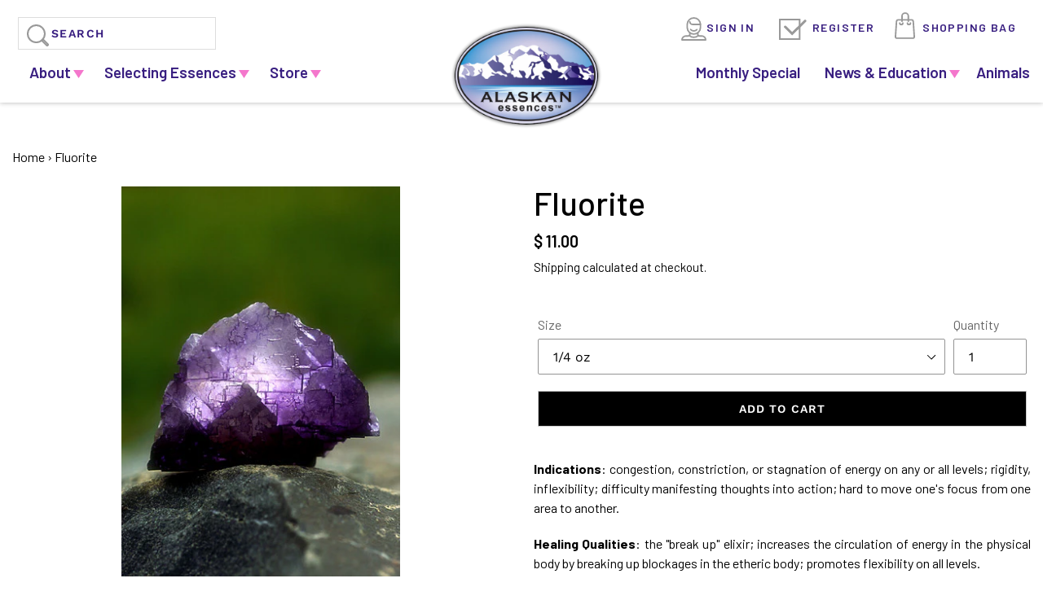

--- FILE ---
content_type: text/html; charset=utf-8
request_url: https://alaskanessences.com/products/fluorite?_pos=1&_sid=9a640ab43&_ss=r
body_size: 26182
content:
<!doctype html>
<html class="no-js" lang="en">
<head>
  <meta charset="utf-8">
  <meta http-equiv="X-UA-Compatible" content="IE=edge,chrome=1">
<meta name="viewport" content="width=device-width, initial-scale=1, maximum-scale=1">
  <meta name="theme-color" content="#557b97">
  <link rel="canonical" href="https://alaskanessences.com/products/fluorite"><link rel="shortcut icon" href="//alaskanessences.com/cdn/shop/files/header_logo1_32x32.png?v=1614748991" type="image/png"><title>Fluorite Gem Essence
&ndash; Alaskan Essences Online Store</title><meta name="description" content="Gem Essence. Indications: congestion, constriction, or stagnation of energy on any level; rigidity, inflexibility; difficulty manifesting thoughts into action; hard to move one&#39;s focus from one area to another. Healing Qualities: the &quot;break up&quot; elixir; increases the circulation of energy in the physical body by ..."><!-- /snippets/social-meta-tags.liquid -->




<meta property="og:site_name" content="Alaskan Essences Online Store">
<meta property="og:url" content="https://alaskanessences.com/products/fluorite">
<meta property="og:title" content="Fluorite">
<meta property="og:type" content="product">
<meta property="og:description" content="Gem Essence. Indications: congestion, constriction, or stagnation of energy on any level; rigidity, inflexibility; difficulty manifesting thoughts into action; hard to move one&#39;s focus from one area to another. Healing Qualities: the &quot;break up&quot; elixir; increases the circulation of energy in the physical body by ...">

  <meta property="og:price:amount" content="11.00">
  <meta property="og:price:currency" content="USD">

<meta property="og:image" content="http://alaskanessences.com/cdn/shop/products/Fluorite_1200x1200.jpg?v=1408244347">
<meta property="og:image:secure_url" content="https://alaskanessences.com/cdn/shop/products/Fluorite_1200x1200.jpg?v=1408244347">


<meta name="twitter:card" content="summary_large_image">
<meta name="twitter:title" content="Fluorite">
<meta name="twitter:description" content="Gem Essence. Indications: congestion, constriction, or stagnation of energy on any level; rigidity, inflexibility; difficulty manifesting thoughts into action; hard to move one&#39;s focus from one area to another. Healing Qualities: the &quot;break up&quot; elixir; increases the circulation of energy in the physical body by ...">

  	<link href="//alaskanessences.com/cdn/shop/t/6/assets/theme.scss.css?v=15011490669675707831762033668" rel="stylesheet" type="text/css" media="all" />
   	<link href="//alaskanessences.com/cdn/shop/t/6/assets/custom.scss.css?v=78654607375886854861728986565" rel="stylesheet" type="text/css" media="all" />
    <link href="//alaskanessences.com/cdn/shop/t/6/assets/custom_new.scss.css?v=83952652081086966031596521037" rel="stylesheet" type="text/css" media="all" />
  	<link href="//alaskanessences.com/cdn/shop/t/6/assets/responsive.scss.css?v=58476576909243181221601400580" rel="stylesheet" type="text/css" media="all" />
  <script>
    var theme = {
      breakpoints: {
        medium: 750,
        large: 990,
        widescreen: 1400
      },
      strings: {
        addToCart: "Add to cart",
        soldOut: "Sold out",
        unavailable: "Unavailable",
        regularPrice: "Regular price",
        salePrice: "Sale price",
        sale: "Sale",
        showMore: "Show More",
        showLess: "Show Less",
        addressError: "Error looking up that address",
        addressNoResults: "No results for that address",
        addressQueryLimit: "You have exceeded the Google API usage limit. Consider upgrading to a \u003ca href=\"https:\/\/developers.google.com\/maps\/premium\/usage-limits\"\u003ePremium Plan\u003c\/a\u003e.",
        authError: "There was a problem authenticating your Google Maps account.",
        newWindow: "Opens in a new window.",
        external: "Opens external website.",
        newWindowExternal: "Opens external website in a new window.",
        removeLabel: "Remove [product]",
        update: "Update",
        quantity: "Quantity",
        discountedTotal: "Discounted total",
        regularTotal: "Regular total",
        priceColumn: "See Price column for discount details.",
        quantityMinimumMessage: "Quantity must be 1 or more",
        cartError: "There was an error while updating your cart. Please try again.",
        removedItemMessage: "Removed \u003cspan class=\"cart__removed-product-details\"\u003e([quantity]) [link]\u003c\/span\u003e from your cart.",
        unitPrice: "Unit price",
        unitPriceSeparator: "per",
        oneCartCount: "1 item",
        otherCartCount: "[count] items",
        quantityLabel: "Quantity: [count]"
      },
      moneyFormat: "$ {{amount}}",
      moneyFormatWithCurrency: "$ {{amount}} USD"
    }

    document.documentElement.className = document.documentElement.className.replace('no-js', 'js');
  </script><script src="//alaskanessences.com/cdn/shop/t/6/assets/lazysizes.js?v=94224023136283657951596521007" async="async"></script>
  <script src="//alaskanessences.com/cdn/shop/t/6/assets/vendor.js?v=12001839194546984181596521023" defer="defer"></script>
  <script src="//alaskanessences.com/cdn/shop/t/6/assets/theme.js?v=43832206343422392111596521020" defer="defer"></script>
  <script src="//alaskanessences.com/cdn/shop/t/6/assets/slick.js?v=163510195282038630611596521017" defer="defer"></script> 
  <script>window.performance && window.performance.mark && window.performance.mark('shopify.content_for_header.start');</script><meta name="google-site-verification" content="ttjZXYolVTw8jqQR3ic6hvl7sYxgnq7OAnGT19i-H1k">
<meta name="facebook-domain-verification" content="wycwtvtb6rfqfu9doeub4v407tyrx3">
<meta id="shopify-digital-wallet" name="shopify-digital-wallet" content="/5817061/digital_wallets/dialog">
<meta name="shopify-checkout-api-token" content="fda715e9e65482ad1c313c4b7e50f098">
<meta id="in-context-paypal-metadata" data-shop-id="5817061" data-venmo-supported="true" data-environment="production" data-locale="en_US" data-paypal-v4="true" data-currency="USD">
<link rel="alternate" type="application/json+oembed" href="https://alaskanessences.com/products/fluorite.oembed">
<script async="async" src="/checkouts/internal/preloads.js?locale=en-US"></script>
<link rel="preconnect" href="https://shop.app" crossorigin="anonymous">
<script async="async" src="https://shop.app/checkouts/internal/preloads.js?locale=en-US&shop_id=5817061" crossorigin="anonymous"></script>
<script id="apple-pay-shop-capabilities" type="application/json">{"shopId":5817061,"countryCode":"US","currencyCode":"USD","merchantCapabilities":["supports3DS"],"merchantId":"gid:\/\/shopify\/Shop\/5817061","merchantName":"Alaskan Essences Online Store","requiredBillingContactFields":["postalAddress","email","phone"],"requiredShippingContactFields":["postalAddress","email","phone"],"shippingType":"shipping","supportedNetworks":["visa","masterCard","amex","discover","elo","jcb"],"total":{"type":"pending","label":"Alaskan Essences Online Store","amount":"1.00"},"shopifyPaymentsEnabled":true,"supportsSubscriptions":true}</script>
<script id="shopify-features" type="application/json">{"accessToken":"fda715e9e65482ad1c313c4b7e50f098","betas":["rich-media-storefront-analytics"],"domain":"alaskanessences.com","predictiveSearch":true,"shopId":5817061,"locale":"en"}</script>
<script>var Shopify = Shopify || {};
Shopify.shop = "alaskan-essences.myshopify.com";
Shopify.locale = "en";
Shopify.currency = {"active":"USD","rate":"1.0"};
Shopify.country = "US";
Shopify.theme = {"name":"Alaskan - essencesc - 08-04-2020","id":83577897065,"schema_name":"Debut","schema_version":"13.4.2","theme_store_id":null,"role":"main"};
Shopify.theme.handle = "null";
Shopify.theme.style = {"id":null,"handle":null};
Shopify.cdnHost = "alaskanessences.com/cdn";
Shopify.routes = Shopify.routes || {};
Shopify.routes.root = "/";</script>
<script type="module">!function(o){(o.Shopify=o.Shopify||{}).modules=!0}(window);</script>
<script>!function(o){function n(){var o=[];function n(){o.push(Array.prototype.slice.apply(arguments))}return n.q=o,n}var t=o.Shopify=o.Shopify||{};t.loadFeatures=n(),t.autoloadFeatures=n()}(window);</script>
<script>
  window.ShopifyPay = window.ShopifyPay || {};
  window.ShopifyPay.apiHost = "shop.app\/pay";
  window.ShopifyPay.redirectState = null;
</script>
<script id="shop-js-analytics" type="application/json">{"pageType":"product"}</script>
<script defer="defer" async type="module" src="//alaskanessences.com/cdn/shopifycloud/shop-js/modules/v2/client.init-shop-cart-sync_BT-GjEfc.en.esm.js"></script>
<script defer="defer" async type="module" src="//alaskanessences.com/cdn/shopifycloud/shop-js/modules/v2/chunk.common_D58fp_Oc.esm.js"></script>
<script defer="defer" async type="module" src="//alaskanessences.com/cdn/shopifycloud/shop-js/modules/v2/chunk.modal_xMitdFEc.esm.js"></script>
<script type="module">
  await import("//alaskanessences.com/cdn/shopifycloud/shop-js/modules/v2/client.init-shop-cart-sync_BT-GjEfc.en.esm.js");
await import("//alaskanessences.com/cdn/shopifycloud/shop-js/modules/v2/chunk.common_D58fp_Oc.esm.js");
await import("//alaskanessences.com/cdn/shopifycloud/shop-js/modules/v2/chunk.modal_xMitdFEc.esm.js");

  window.Shopify.SignInWithShop?.initShopCartSync?.({"fedCMEnabled":true,"windoidEnabled":true});

</script>
<script>
  window.Shopify = window.Shopify || {};
  if (!window.Shopify.featureAssets) window.Shopify.featureAssets = {};
  window.Shopify.featureAssets['shop-js'] = {"shop-cart-sync":["modules/v2/client.shop-cart-sync_DZOKe7Ll.en.esm.js","modules/v2/chunk.common_D58fp_Oc.esm.js","modules/v2/chunk.modal_xMitdFEc.esm.js"],"init-fed-cm":["modules/v2/client.init-fed-cm_B6oLuCjv.en.esm.js","modules/v2/chunk.common_D58fp_Oc.esm.js","modules/v2/chunk.modal_xMitdFEc.esm.js"],"shop-cash-offers":["modules/v2/client.shop-cash-offers_D2sdYoxE.en.esm.js","modules/v2/chunk.common_D58fp_Oc.esm.js","modules/v2/chunk.modal_xMitdFEc.esm.js"],"shop-login-button":["modules/v2/client.shop-login-button_QeVjl5Y3.en.esm.js","modules/v2/chunk.common_D58fp_Oc.esm.js","modules/v2/chunk.modal_xMitdFEc.esm.js"],"pay-button":["modules/v2/client.pay-button_DXTOsIq6.en.esm.js","modules/v2/chunk.common_D58fp_Oc.esm.js","modules/v2/chunk.modal_xMitdFEc.esm.js"],"shop-button":["modules/v2/client.shop-button_DQZHx9pm.en.esm.js","modules/v2/chunk.common_D58fp_Oc.esm.js","modules/v2/chunk.modal_xMitdFEc.esm.js"],"avatar":["modules/v2/client.avatar_BTnouDA3.en.esm.js"],"init-windoid":["modules/v2/client.init-windoid_CR1B-cfM.en.esm.js","modules/v2/chunk.common_D58fp_Oc.esm.js","modules/v2/chunk.modal_xMitdFEc.esm.js"],"init-shop-for-new-customer-accounts":["modules/v2/client.init-shop-for-new-customer-accounts_C_vY_xzh.en.esm.js","modules/v2/client.shop-login-button_QeVjl5Y3.en.esm.js","modules/v2/chunk.common_D58fp_Oc.esm.js","modules/v2/chunk.modal_xMitdFEc.esm.js"],"init-shop-email-lookup-coordinator":["modules/v2/client.init-shop-email-lookup-coordinator_BI7n9ZSv.en.esm.js","modules/v2/chunk.common_D58fp_Oc.esm.js","modules/v2/chunk.modal_xMitdFEc.esm.js"],"init-shop-cart-sync":["modules/v2/client.init-shop-cart-sync_BT-GjEfc.en.esm.js","modules/v2/chunk.common_D58fp_Oc.esm.js","modules/v2/chunk.modal_xMitdFEc.esm.js"],"shop-toast-manager":["modules/v2/client.shop-toast-manager_DiYdP3xc.en.esm.js","modules/v2/chunk.common_D58fp_Oc.esm.js","modules/v2/chunk.modal_xMitdFEc.esm.js"],"init-customer-accounts":["modules/v2/client.init-customer-accounts_D9ZNqS-Q.en.esm.js","modules/v2/client.shop-login-button_QeVjl5Y3.en.esm.js","modules/v2/chunk.common_D58fp_Oc.esm.js","modules/v2/chunk.modal_xMitdFEc.esm.js"],"init-customer-accounts-sign-up":["modules/v2/client.init-customer-accounts-sign-up_iGw4briv.en.esm.js","modules/v2/client.shop-login-button_QeVjl5Y3.en.esm.js","modules/v2/chunk.common_D58fp_Oc.esm.js","modules/v2/chunk.modal_xMitdFEc.esm.js"],"shop-follow-button":["modules/v2/client.shop-follow-button_CqMgW2wH.en.esm.js","modules/v2/chunk.common_D58fp_Oc.esm.js","modules/v2/chunk.modal_xMitdFEc.esm.js"],"checkout-modal":["modules/v2/client.checkout-modal_xHeaAweL.en.esm.js","modules/v2/chunk.common_D58fp_Oc.esm.js","modules/v2/chunk.modal_xMitdFEc.esm.js"],"shop-login":["modules/v2/client.shop-login_D91U-Q7h.en.esm.js","modules/v2/chunk.common_D58fp_Oc.esm.js","modules/v2/chunk.modal_xMitdFEc.esm.js"],"lead-capture":["modules/v2/client.lead-capture_BJmE1dJe.en.esm.js","modules/v2/chunk.common_D58fp_Oc.esm.js","modules/v2/chunk.modal_xMitdFEc.esm.js"],"payment-terms":["modules/v2/client.payment-terms_Ci9AEqFq.en.esm.js","modules/v2/chunk.common_D58fp_Oc.esm.js","modules/v2/chunk.modal_xMitdFEc.esm.js"]};
</script>
<script>(function() {
  var isLoaded = false;
  function asyncLoad() {
    if (isLoaded) return;
    isLoaded = true;
    var urls = ["https:\/\/www.improvedcontactform.com\/icf.js?shop=alaskan-essences.myshopify.com","https:\/\/cdn-widgetsrepository.yotpo.com\/v1\/loader\/3DYwEP9AiF27cSxwBaEzr055l98uetLKX0WvcKhY?shop=alaskan-essences.myshopify.com"];
    for (var i = 0; i < urls.length; i++) {
      var s = document.createElement('script');
      s.type = 'text/javascript';
      s.async = true;
      s.src = urls[i];
      var x = document.getElementsByTagName('script')[0];
      x.parentNode.insertBefore(s, x);
    }
  };
  if(window.attachEvent) {
    window.attachEvent('onload', asyncLoad);
  } else {
    window.addEventListener('load', asyncLoad, false);
  }
})();</script>
<script id="__st">var __st={"a":5817061,"offset":-25200,"reqid":"3d7e8072-7400-49a0-a589-1b42b84878b4-1769426304","pageurl":"alaskanessences.com\/products\/fluorite?_pos=1\u0026_sid=9a640ab43\u0026_ss=r","u":"4f115a0ced24","p":"product","rtyp":"product","rid":340685247};</script>
<script>window.ShopifyPaypalV4VisibilityTracking = true;</script>
<script id="captcha-bootstrap">!function(){'use strict';const t='contact',e='account',n='new_comment',o=[[t,t],['blogs',n],['comments',n],[t,'customer']],c=[[e,'customer_login'],[e,'guest_login'],[e,'recover_customer_password'],[e,'create_customer']],r=t=>t.map((([t,e])=>`form[action*='/${t}']:not([data-nocaptcha='true']) input[name='form_type'][value='${e}']`)).join(','),a=t=>()=>t?[...document.querySelectorAll(t)].map((t=>t.form)):[];function s(){const t=[...o],e=r(t);return a(e)}const i='password',u='form_key',d=['recaptcha-v3-token','g-recaptcha-response','h-captcha-response',i],f=()=>{try{return window.sessionStorage}catch{return}},m='__shopify_v',_=t=>t.elements[u];function p(t,e,n=!1){try{const o=window.sessionStorage,c=JSON.parse(o.getItem(e)),{data:r}=function(t){const{data:e,action:n}=t;return t[m]||n?{data:e,action:n}:{data:t,action:n}}(c);for(const[e,n]of Object.entries(r))t.elements[e]&&(t.elements[e].value=n);n&&o.removeItem(e)}catch(o){console.error('form repopulation failed',{error:o})}}const l='form_type',E='cptcha';function T(t){t.dataset[E]=!0}const w=window,h=w.document,L='Shopify',v='ce_forms',y='captcha';let A=!1;((t,e)=>{const n=(g='f06e6c50-85a8-45c8-87d0-21a2b65856fe',I='https://cdn.shopify.com/shopifycloud/storefront-forms-hcaptcha/ce_storefront_forms_captcha_hcaptcha.v1.5.2.iife.js',D={infoText:'Protected by hCaptcha',privacyText:'Privacy',termsText:'Terms'},(t,e,n)=>{const o=w[L][v],c=o.bindForm;if(c)return c(t,g,e,D).then(n);var r;o.q.push([[t,g,e,D],n]),r=I,A||(h.body.append(Object.assign(h.createElement('script'),{id:'captcha-provider',async:!0,src:r})),A=!0)});var g,I,D;w[L]=w[L]||{},w[L][v]=w[L][v]||{},w[L][v].q=[],w[L][y]=w[L][y]||{},w[L][y].protect=function(t,e){n(t,void 0,e),T(t)},Object.freeze(w[L][y]),function(t,e,n,w,h,L){const[v,y,A,g]=function(t,e,n){const i=e?o:[],u=t?c:[],d=[...i,...u],f=r(d),m=r(i),_=r(d.filter((([t,e])=>n.includes(e))));return[a(f),a(m),a(_),s()]}(w,h,L),I=t=>{const e=t.target;return e instanceof HTMLFormElement?e:e&&e.form},D=t=>v().includes(t);t.addEventListener('submit',(t=>{const e=I(t);if(!e)return;const n=D(e)&&!e.dataset.hcaptchaBound&&!e.dataset.recaptchaBound,o=_(e),c=g().includes(e)&&(!o||!o.value);(n||c)&&t.preventDefault(),c&&!n&&(function(t){try{if(!f())return;!function(t){const e=f();if(!e)return;const n=_(t);if(!n)return;const o=n.value;o&&e.removeItem(o)}(t);const e=Array.from(Array(32),(()=>Math.random().toString(36)[2])).join('');!function(t,e){_(t)||t.append(Object.assign(document.createElement('input'),{type:'hidden',name:u})),t.elements[u].value=e}(t,e),function(t,e){const n=f();if(!n)return;const o=[...t.querySelectorAll(`input[type='${i}']`)].map((({name:t})=>t)),c=[...d,...o],r={};for(const[a,s]of new FormData(t).entries())c.includes(a)||(r[a]=s);n.setItem(e,JSON.stringify({[m]:1,action:t.action,data:r}))}(t,e)}catch(e){console.error('failed to persist form',e)}}(e),e.submit())}));const S=(t,e)=>{t&&!t.dataset[E]&&(n(t,e.some((e=>e===t))),T(t))};for(const o of['focusin','change'])t.addEventListener(o,(t=>{const e=I(t);D(e)&&S(e,y())}));const B=e.get('form_key'),M=e.get(l),P=B&&M;t.addEventListener('DOMContentLoaded',(()=>{const t=y();if(P)for(const e of t)e.elements[l].value===M&&p(e,B);[...new Set([...A(),...v().filter((t=>'true'===t.dataset.shopifyCaptcha))])].forEach((e=>S(e,t)))}))}(h,new URLSearchParams(w.location.search),n,t,e,['guest_login'])})(!0,!0)}();</script>
<script integrity="sha256-4kQ18oKyAcykRKYeNunJcIwy7WH5gtpwJnB7kiuLZ1E=" data-source-attribution="shopify.loadfeatures" defer="defer" src="//alaskanessences.com/cdn/shopifycloud/storefront/assets/storefront/load_feature-a0a9edcb.js" crossorigin="anonymous"></script>
<script crossorigin="anonymous" defer="defer" src="//alaskanessences.com/cdn/shopifycloud/storefront/assets/shopify_pay/storefront-65b4c6d7.js?v=20250812"></script>
<script data-source-attribution="shopify.dynamic_checkout.dynamic.init">var Shopify=Shopify||{};Shopify.PaymentButton=Shopify.PaymentButton||{isStorefrontPortableWallets:!0,init:function(){window.Shopify.PaymentButton.init=function(){};var t=document.createElement("script");t.src="https://alaskanessences.com/cdn/shopifycloud/portable-wallets/latest/portable-wallets.en.js",t.type="module",document.head.appendChild(t)}};
</script>
<script data-source-attribution="shopify.dynamic_checkout.buyer_consent">
  function portableWalletsHideBuyerConsent(e){var t=document.getElementById("shopify-buyer-consent"),n=document.getElementById("shopify-subscription-policy-button");t&&n&&(t.classList.add("hidden"),t.setAttribute("aria-hidden","true"),n.removeEventListener("click",e))}function portableWalletsShowBuyerConsent(e){var t=document.getElementById("shopify-buyer-consent"),n=document.getElementById("shopify-subscription-policy-button");t&&n&&(t.classList.remove("hidden"),t.removeAttribute("aria-hidden"),n.addEventListener("click",e))}window.Shopify?.PaymentButton&&(window.Shopify.PaymentButton.hideBuyerConsent=portableWalletsHideBuyerConsent,window.Shopify.PaymentButton.showBuyerConsent=portableWalletsShowBuyerConsent);
</script>
<script>
  function portableWalletsCleanup(e){e&&e.src&&console.error("Failed to load portable wallets script "+e.src);var t=document.querySelectorAll("shopify-accelerated-checkout .shopify-payment-button__skeleton, shopify-accelerated-checkout-cart .wallet-cart-button__skeleton"),e=document.getElementById("shopify-buyer-consent");for(let e=0;e<t.length;e++)t[e].remove();e&&e.remove()}function portableWalletsNotLoadedAsModule(e){e instanceof ErrorEvent&&"string"==typeof e.message&&e.message.includes("import.meta")&&"string"==typeof e.filename&&e.filename.includes("portable-wallets")&&(window.removeEventListener("error",portableWalletsNotLoadedAsModule),window.Shopify.PaymentButton.failedToLoad=e,"loading"===document.readyState?document.addEventListener("DOMContentLoaded",window.Shopify.PaymentButton.init):window.Shopify.PaymentButton.init())}window.addEventListener("error",portableWalletsNotLoadedAsModule);
</script>

<script type="module" src="https://alaskanessences.com/cdn/shopifycloud/portable-wallets/latest/portable-wallets.en.js" onError="portableWalletsCleanup(this)" crossorigin="anonymous"></script>
<script nomodule>
  document.addEventListener("DOMContentLoaded", portableWalletsCleanup);
</script>

<link id="shopify-accelerated-checkout-styles" rel="stylesheet" media="screen" href="https://alaskanessences.com/cdn/shopifycloud/portable-wallets/latest/accelerated-checkout-backwards-compat.css" crossorigin="anonymous">
<style id="shopify-accelerated-checkout-cart">
        #shopify-buyer-consent {
  margin-top: 1em;
  display: inline-block;
  width: 100%;
}

#shopify-buyer-consent.hidden {
  display: none;
}

#shopify-subscription-policy-button {
  background: none;
  border: none;
  padding: 0;
  text-decoration: underline;
  font-size: inherit;
  cursor: pointer;
}

#shopify-subscription-policy-button::before {
  box-shadow: none;
}

      </style>

<script>window.performance && window.performance.mark && window.performance.mark('shopify.content_for_header.end');</script>

  <!-- Google Tag Manager -->
  <script>(function(w,d,s,l,i){w[l]=w[l]||[];w[l].push({'gtm.start':
  new Date().getTime(),event:'gtm.js'});var f=d.getElementsByTagName(s)[0],
  j=d.createElement(s),dl=l!='dataLayer'?'&l='+l:'';j.async=true;j.src=
  'https://www.googletagmanager.com/gtm.js?id='+i+dl;f.parentNode.insertBefore(j,f);
  })(window,document,'script','dataLayer','GTM-NK3RGDP');</script>
  <!-- End Google Tag Manager -->
<link href="https://monorail-edge.shopifysvc.com" rel="dns-prefetch">
<script>(function(){if ("sendBeacon" in navigator && "performance" in window) {try {var session_token_from_headers = performance.getEntriesByType('navigation')[0].serverTiming.find(x => x.name == '_s').description;} catch {var session_token_from_headers = undefined;}var session_cookie_matches = document.cookie.match(/_shopify_s=([^;]*)/);var session_token_from_cookie = session_cookie_matches && session_cookie_matches.length === 2 ? session_cookie_matches[1] : "";var session_token = session_token_from_headers || session_token_from_cookie || "";function handle_abandonment_event(e) {var entries = performance.getEntries().filter(function(entry) {return /monorail-edge.shopifysvc.com/.test(entry.name);});if (!window.abandonment_tracked && entries.length === 0) {window.abandonment_tracked = true;var currentMs = Date.now();var navigation_start = performance.timing.navigationStart;var payload = {shop_id: 5817061,url: window.location.href,navigation_start,duration: currentMs - navigation_start,session_token,page_type: "product"};window.navigator.sendBeacon("https://monorail-edge.shopifysvc.com/v1/produce", JSON.stringify({schema_id: "online_store_buyer_site_abandonment/1.1",payload: payload,metadata: {event_created_at_ms: currentMs,event_sent_at_ms: currentMs}}));}}window.addEventListener('pagehide', handle_abandonment_event);}}());</script>
<script id="web-pixels-manager-setup">(function e(e,d,r,n,o){if(void 0===o&&(o={}),!Boolean(null===(a=null===(i=window.Shopify)||void 0===i?void 0:i.analytics)||void 0===a?void 0:a.replayQueue)){var i,a;window.Shopify=window.Shopify||{};var t=window.Shopify;t.analytics=t.analytics||{};var s=t.analytics;s.replayQueue=[],s.publish=function(e,d,r){return s.replayQueue.push([e,d,r]),!0};try{self.performance.mark("wpm:start")}catch(e){}var l=function(){var e={modern:/Edge?\/(1{2}[4-9]|1[2-9]\d|[2-9]\d{2}|\d{4,})\.\d+(\.\d+|)|Firefox\/(1{2}[4-9]|1[2-9]\d|[2-9]\d{2}|\d{4,})\.\d+(\.\d+|)|Chrom(ium|e)\/(9{2}|\d{3,})\.\d+(\.\d+|)|(Maci|X1{2}).+ Version\/(15\.\d+|(1[6-9]|[2-9]\d|\d{3,})\.\d+)([,.]\d+|)( \(\w+\)|)( Mobile\/\w+|) Safari\/|Chrome.+OPR\/(9{2}|\d{3,})\.\d+\.\d+|(CPU[ +]OS|iPhone[ +]OS|CPU[ +]iPhone|CPU IPhone OS|CPU iPad OS)[ +]+(15[._]\d+|(1[6-9]|[2-9]\d|\d{3,})[._]\d+)([._]\d+|)|Android:?[ /-](13[3-9]|1[4-9]\d|[2-9]\d{2}|\d{4,})(\.\d+|)(\.\d+|)|Android.+Firefox\/(13[5-9]|1[4-9]\d|[2-9]\d{2}|\d{4,})\.\d+(\.\d+|)|Android.+Chrom(ium|e)\/(13[3-9]|1[4-9]\d|[2-9]\d{2}|\d{4,})\.\d+(\.\d+|)|SamsungBrowser\/([2-9]\d|\d{3,})\.\d+/,legacy:/Edge?\/(1[6-9]|[2-9]\d|\d{3,})\.\d+(\.\d+|)|Firefox\/(5[4-9]|[6-9]\d|\d{3,})\.\d+(\.\d+|)|Chrom(ium|e)\/(5[1-9]|[6-9]\d|\d{3,})\.\d+(\.\d+|)([\d.]+$|.*Safari\/(?![\d.]+ Edge\/[\d.]+$))|(Maci|X1{2}).+ Version\/(10\.\d+|(1[1-9]|[2-9]\d|\d{3,})\.\d+)([,.]\d+|)( \(\w+\)|)( Mobile\/\w+|) Safari\/|Chrome.+OPR\/(3[89]|[4-9]\d|\d{3,})\.\d+\.\d+|(CPU[ +]OS|iPhone[ +]OS|CPU[ +]iPhone|CPU IPhone OS|CPU iPad OS)[ +]+(10[._]\d+|(1[1-9]|[2-9]\d|\d{3,})[._]\d+)([._]\d+|)|Android:?[ /-](13[3-9]|1[4-9]\d|[2-9]\d{2}|\d{4,})(\.\d+|)(\.\d+|)|Mobile Safari.+OPR\/([89]\d|\d{3,})\.\d+\.\d+|Android.+Firefox\/(13[5-9]|1[4-9]\d|[2-9]\d{2}|\d{4,})\.\d+(\.\d+|)|Android.+Chrom(ium|e)\/(13[3-9]|1[4-9]\d|[2-9]\d{2}|\d{4,})\.\d+(\.\d+|)|Android.+(UC? ?Browser|UCWEB|U3)[ /]?(15\.([5-9]|\d{2,})|(1[6-9]|[2-9]\d|\d{3,})\.\d+)\.\d+|SamsungBrowser\/(5\.\d+|([6-9]|\d{2,})\.\d+)|Android.+MQ{2}Browser\/(14(\.(9|\d{2,})|)|(1[5-9]|[2-9]\d|\d{3,})(\.\d+|))(\.\d+|)|K[Aa][Ii]OS\/(3\.\d+|([4-9]|\d{2,})\.\d+)(\.\d+|)/},d=e.modern,r=e.legacy,n=navigator.userAgent;return n.match(d)?"modern":n.match(r)?"legacy":"unknown"}(),u="modern"===l?"modern":"legacy",c=(null!=n?n:{modern:"",legacy:""})[u],f=function(e){return[e.baseUrl,"/wpm","/b",e.hashVersion,"modern"===e.buildTarget?"m":"l",".js"].join("")}({baseUrl:d,hashVersion:r,buildTarget:u}),m=function(e){var d=e.version,r=e.bundleTarget,n=e.surface,o=e.pageUrl,i=e.monorailEndpoint;return{emit:function(e){var a=e.status,t=e.errorMsg,s=(new Date).getTime(),l=JSON.stringify({metadata:{event_sent_at_ms:s},events:[{schema_id:"web_pixels_manager_load/3.1",payload:{version:d,bundle_target:r,page_url:o,status:a,surface:n,error_msg:t},metadata:{event_created_at_ms:s}}]});if(!i)return console&&console.warn&&console.warn("[Web Pixels Manager] No Monorail endpoint provided, skipping logging."),!1;try{return self.navigator.sendBeacon.bind(self.navigator)(i,l)}catch(e){}var u=new XMLHttpRequest;try{return u.open("POST",i,!0),u.setRequestHeader("Content-Type","text/plain"),u.send(l),!0}catch(e){return console&&console.warn&&console.warn("[Web Pixels Manager] Got an unhandled error while logging to Monorail."),!1}}}}({version:r,bundleTarget:l,surface:e.surface,pageUrl:self.location.href,monorailEndpoint:e.monorailEndpoint});try{o.browserTarget=l,function(e){var d=e.src,r=e.async,n=void 0===r||r,o=e.onload,i=e.onerror,a=e.sri,t=e.scriptDataAttributes,s=void 0===t?{}:t,l=document.createElement("script"),u=document.querySelector("head"),c=document.querySelector("body");if(l.async=n,l.src=d,a&&(l.integrity=a,l.crossOrigin="anonymous"),s)for(var f in s)if(Object.prototype.hasOwnProperty.call(s,f))try{l.dataset[f]=s[f]}catch(e){}if(o&&l.addEventListener("load",o),i&&l.addEventListener("error",i),u)u.appendChild(l);else{if(!c)throw new Error("Did not find a head or body element to append the script");c.appendChild(l)}}({src:f,async:!0,onload:function(){if(!function(){var e,d;return Boolean(null===(d=null===(e=window.Shopify)||void 0===e?void 0:e.analytics)||void 0===d?void 0:d.initialized)}()){var d=window.webPixelsManager.init(e)||void 0;if(d){var r=window.Shopify.analytics;r.replayQueue.forEach((function(e){var r=e[0],n=e[1],o=e[2];d.publishCustomEvent(r,n,o)})),r.replayQueue=[],r.publish=d.publishCustomEvent,r.visitor=d.visitor,r.initialized=!0}}},onerror:function(){return m.emit({status:"failed",errorMsg:"".concat(f," has failed to load")})},sri:function(e){var d=/^sha384-[A-Za-z0-9+/=]+$/;return"string"==typeof e&&d.test(e)}(c)?c:"",scriptDataAttributes:o}),m.emit({status:"loading"})}catch(e){m.emit({status:"failed",errorMsg:(null==e?void 0:e.message)||"Unknown error"})}}})({shopId: 5817061,storefrontBaseUrl: "https://alaskanessences.com",extensionsBaseUrl: "https://extensions.shopifycdn.com/cdn/shopifycloud/web-pixels-manager",monorailEndpoint: "https://monorail-edge.shopifysvc.com/unstable/produce_batch",surface: "storefront-renderer",enabledBetaFlags: ["2dca8a86"],webPixelsConfigList: [{"id":"643760362","configuration":"{\"yotpoStoreId\":\"3DYwEP9AiF27cSxwBaEzr055l98uetLKX0WvcKhY\"}","eventPayloadVersion":"v1","runtimeContext":"STRICT","scriptVersion":"8bb37a256888599d9a3d57f0551d3859","type":"APP","apiClientId":70132,"privacyPurposes":["ANALYTICS","MARKETING","SALE_OF_DATA"],"dataSharingAdjustments":{"protectedCustomerApprovalScopes":["read_customer_address","read_customer_email","read_customer_name","read_customer_personal_data","read_customer_phone"]}},{"id":"409764074","configuration":"{\"config\":\"{\\\"google_tag_ids\\\":[\\\"G-NWWLQT05FQ\\\",\\\"AW-810169004\\\",\\\"GT-NM2CM844\\\"],\\\"target_country\\\":\\\"US\\\",\\\"gtag_events\\\":[{\\\"type\\\":\\\"search\\\",\\\"action_label\\\":[\\\"G-NWWLQT05FQ\\\",\\\"AW-810169004\\\/ZrMoCKK9odAaEKzlqIID\\\"]},{\\\"type\\\":\\\"begin_checkout\\\",\\\"action_label\\\":[\\\"G-NWWLQT05FQ\\\",\\\"AW-810169004\\\/h6QlCJa9odAaEKzlqIID\\\"]},{\\\"type\\\":\\\"view_item\\\",\\\"action_label\\\":[\\\"G-NWWLQT05FQ\\\",\\\"AW-810169004\\\/N4C0CJ-9odAaEKzlqIID\\\",\\\"MC-EV2ZX4V2RL\\\"]},{\\\"type\\\":\\\"purchase\\\",\\\"action_label\\\":[\\\"G-NWWLQT05FQ\\\",\\\"AW-810169004\\\/RYUyCJO9odAaEKzlqIID\\\",\\\"MC-EV2ZX4V2RL\\\"]},{\\\"type\\\":\\\"page_view\\\",\\\"action_label\\\":[\\\"G-NWWLQT05FQ\\\",\\\"AW-810169004\\\/0vdiCJy9odAaEKzlqIID\\\",\\\"MC-EV2ZX4V2RL\\\"]},{\\\"type\\\":\\\"add_payment_info\\\",\\\"action_label\\\":[\\\"G-NWWLQT05FQ\\\",\\\"AW-810169004\\\/iauNCNm-odAaEKzlqIID\\\"]},{\\\"type\\\":\\\"add_to_cart\\\",\\\"action_label\\\":[\\\"G-NWWLQT05FQ\\\",\\\"AW-810169004\\\/XuTdCJm9odAaEKzlqIID\\\"]}],\\\"enable_monitoring_mode\\\":false}\"}","eventPayloadVersion":"v1","runtimeContext":"OPEN","scriptVersion":"b2a88bafab3e21179ed38636efcd8a93","type":"APP","apiClientId":1780363,"privacyPurposes":[],"dataSharingAdjustments":{"protectedCustomerApprovalScopes":["read_customer_address","read_customer_email","read_customer_name","read_customer_personal_data","read_customer_phone"]}},{"id":"409731306","configuration":"{\"pixel_id\":\"3365035280304108\",\"pixel_type\":\"facebook_pixel\"}","eventPayloadVersion":"v1","runtimeContext":"OPEN","scriptVersion":"ca16bc87fe92b6042fbaa3acc2fbdaa6","type":"APP","apiClientId":2329312,"privacyPurposes":["ANALYTICS","MARKETING","SALE_OF_DATA"],"dataSharingAdjustments":{"protectedCustomerApprovalScopes":["read_customer_address","read_customer_email","read_customer_name","read_customer_personal_data","read_customer_phone"]}},{"id":"34111722","eventPayloadVersion":"v1","runtimeContext":"LAX","scriptVersion":"1","type":"CUSTOM","privacyPurposes":["MARKETING"],"name":"Meta pixel (migrated)"},{"id":"shopify-app-pixel","configuration":"{}","eventPayloadVersion":"v1","runtimeContext":"STRICT","scriptVersion":"0450","apiClientId":"shopify-pixel","type":"APP","privacyPurposes":["ANALYTICS","MARKETING"]},{"id":"shopify-custom-pixel","eventPayloadVersion":"v1","runtimeContext":"LAX","scriptVersion":"0450","apiClientId":"shopify-pixel","type":"CUSTOM","privacyPurposes":["ANALYTICS","MARKETING"]}],isMerchantRequest: false,initData: {"shop":{"name":"Alaskan Essences Online Store","paymentSettings":{"currencyCode":"USD"},"myshopifyDomain":"alaskan-essences.myshopify.com","countryCode":"US","storefrontUrl":"https:\/\/alaskanessences.com"},"customer":null,"cart":null,"checkout":null,"productVariants":[{"price":{"amount":11.0,"currencyCode":"USD"},"product":{"title":"Fluorite","vendor":"Alaskan Essences","id":"340685247","untranslatedTitle":"Fluorite","url":"\/products\/fluorite","type":"Gem Elixirs"},"id":"790555503","image":{"src":"\/\/alaskanessences.com\/cdn\/shop\/products\/Fluorite.jpg?v=1408244347"},"sku":"","title":"1\/4 oz","untranslatedTitle":"1\/4 oz"},{"price":{"amount":16.0,"currencyCode":"USD"},"product":{"title":"Fluorite","vendor":"Alaskan Essences","id":"340685247","untranslatedTitle":"Fluorite","url":"\/products\/fluorite","type":"Gem Elixirs"},"id":"790555511","image":{"src":"\/\/alaskanessences.com\/cdn\/shop\/products\/Fluorite.jpg?v=1408244347"},"sku":"","title":"1 oz","untranslatedTitle":"1 oz"}],"purchasingCompany":null},},"https://alaskanessences.com/cdn","fcfee988w5aeb613cpc8e4bc33m6693e112",{"modern":"","legacy":""},{"shopId":"5817061","storefrontBaseUrl":"https:\/\/alaskanessences.com","extensionBaseUrl":"https:\/\/extensions.shopifycdn.com\/cdn\/shopifycloud\/web-pixels-manager","surface":"storefront-renderer","enabledBetaFlags":"[\"2dca8a86\"]","isMerchantRequest":"false","hashVersion":"fcfee988w5aeb613cpc8e4bc33m6693e112","publish":"custom","events":"[[\"page_viewed\",{}],[\"product_viewed\",{\"productVariant\":{\"price\":{\"amount\":11.0,\"currencyCode\":\"USD\"},\"product\":{\"title\":\"Fluorite\",\"vendor\":\"Alaskan Essences\",\"id\":\"340685247\",\"untranslatedTitle\":\"Fluorite\",\"url\":\"\/products\/fluorite\",\"type\":\"Gem Elixirs\"},\"id\":\"790555503\",\"image\":{\"src\":\"\/\/alaskanessences.com\/cdn\/shop\/products\/Fluorite.jpg?v=1408244347\"},\"sku\":\"\",\"title\":\"1\/4 oz\",\"untranslatedTitle\":\"1\/4 oz\"}}]]"});</script><script>
  window.ShopifyAnalytics = window.ShopifyAnalytics || {};
  window.ShopifyAnalytics.meta = window.ShopifyAnalytics.meta || {};
  window.ShopifyAnalytics.meta.currency = 'USD';
  var meta = {"product":{"id":340685247,"gid":"gid:\/\/shopify\/Product\/340685247","vendor":"Alaskan Essences","type":"Gem Elixirs","handle":"fluorite","variants":[{"id":790555503,"price":1100,"name":"Fluorite - 1\/4 oz","public_title":"1\/4 oz","sku":""},{"id":790555511,"price":1600,"name":"Fluorite - 1 oz","public_title":"1 oz","sku":""}],"remote":false},"page":{"pageType":"product","resourceType":"product","resourceId":340685247,"requestId":"3d7e8072-7400-49a0-a589-1b42b84878b4-1769426304"}};
  for (var attr in meta) {
    window.ShopifyAnalytics.meta[attr] = meta[attr];
  }
</script>
<script class="analytics">
  (function () {
    var customDocumentWrite = function(content) {
      var jquery = null;

      if (window.jQuery) {
        jquery = window.jQuery;
      } else if (window.Checkout && window.Checkout.$) {
        jquery = window.Checkout.$;
      }

      if (jquery) {
        jquery('body').append(content);
      }
    };

    var hasLoggedConversion = function(token) {
      if (token) {
        return document.cookie.indexOf('loggedConversion=' + token) !== -1;
      }
      return false;
    }

    var setCookieIfConversion = function(token) {
      if (token) {
        var twoMonthsFromNow = new Date(Date.now());
        twoMonthsFromNow.setMonth(twoMonthsFromNow.getMonth() + 2);

        document.cookie = 'loggedConversion=' + token + '; expires=' + twoMonthsFromNow;
      }
    }

    var trekkie = window.ShopifyAnalytics.lib = window.trekkie = window.trekkie || [];
    if (trekkie.integrations) {
      return;
    }
    trekkie.methods = [
      'identify',
      'page',
      'ready',
      'track',
      'trackForm',
      'trackLink'
    ];
    trekkie.factory = function(method) {
      return function() {
        var args = Array.prototype.slice.call(arguments);
        args.unshift(method);
        trekkie.push(args);
        return trekkie;
      };
    };
    for (var i = 0; i < trekkie.methods.length; i++) {
      var key = trekkie.methods[i];
      trekkie[key] = trekkie.factory(key);
    }
    trekkie.load = function(config) {
      trekkie.config = config || {};
      trekkie.config.initialDocumentCookie = document.cookie;
      var first = document.getElementsByTagName('script')[0];
      var script = document.createElement('script');
      script.type = 'text/javascript';
      script.onerror = function(e) {
        var scriptFallback = document.createElement('script');
        scriptFallback.type = 'text/javascript';
        scriptFallback.onerror = function(error) {
                var Monorail = {
      produce: function produce(monorailDomain, schemaId, payload) {
        var currentMs = new Date().getTime();
        var event = {
          schema_id: schemaId,
          payload: payload,
          metadata: {
            event_created_at_ms: currentMs,
            event_sent_at_ms: currentMs
          }
        };
        return Monorail.sendRequest("https://" + monorailDomain + "/v1/produce", JSON.stringify(event));
      },
      sendRequest: function sendRequest(endpointUrl, payload) {
        // Try the sendBeacon API
        if (window && window.navigator && typeof window.navigator.sendBeacon === 'function' && typeof window.Blob === 'function' && !Monorail.isIos12()) {
          var blobData = new window.Blob([payload], {
            type: 'text/plain'
          });

          if (window.navigator.sendBeacon(endpointUrl, blobData)) {
            return true;
          } // sendBeacon was not successful

        } // XHR beacon

        var xhr = new XMLHttpRequest();

        try {
          xhr.open('POST', endpointUrl);
          xhr.setRequestHeader('Content-Type', 'text/plain');
          xhr.send(payload);
        } catch (e) {
          console.log(e);
        }

        return false;
      },
      isIos12: function isIos12() {
        return window.navigator.userAgent.lastIndexOf('iPhone; CPU iPhone OS 12_') !== -1 || window.navigator.userAgent.lastIndexOf('iPad; CPU OS 12_') !== -1;
      }
    };
    Monorail.produce('monorail-edge.shopifysvc.com',
      'trekkie_storefront_load_errors/1.1',
      {shop_id: 5817061,
      theme_id: 83577897065,
      app_name: "storefront",
      context_url: window.location.href,
      source_url: "//alaskanessences.com/cdn/s/trekkie.storefront.8d95595f799fbf7e1d32231b9a28fd43b70c67d3.min.js"});

        };
        scriptFallback.async = true;
        scriptFallback.src = '//alaskanessences.com/cdn/s/trekkie.storefront.8d95595f799fbf7e1d32231b9a28fd43b70c67d3.min.js';
        first.parentNode.insertBefore(scriptFallback, first);
      };
      script.async = true;
      script.src = '//alaskanessences.com/cdn/s/trekkie.storefront.8d95595f799fbf7e1d32231b9a28fd43b70c67d3.min.js';
      first.parentNode.insertBefore(script, first);
    };
    trekkie.load(
      {"Trekkie":{"appName":"storefront","development":false,"defaultAttributes":{"shopId":5817061,"isMerchantRequest":null,"themeId":83577897065,"themeCityHash":"15647416007753776357","contentLanguage":"en","currency":"USD","eventMetadataId":"8c3c6a75-b309-4dc6-949d-76f25b72dec5"},"isServerSideCookieWritingEnabled":true,"monorailRegion":"shop_domain","enabledBetaFlags":["65f19447"]},"Session Attribution":{},"S2S":{"facebookCapiEnabled":true,"source":"trekkie-storefront-renderer","apiClientId":580111}}
    );

    var loaded = false;
    trekkie.ready(function() {
      if (loaded) return;
      loaded = true;

      window.ShopifyAnalytics.lib = window.trekkie;

      var originalDocumentWrite = document.write;
      document.write = customDocumentWrite;
      try { window.ShopifyAnalytics.merchantGoogleAnalytics.call(this); } catch(error) {};
      document.write = originalDocumentWrite;

      window.ShopifyAnalytics.lib.page(null,{"pageType":"product","resourceType":"product","resourceId":340685247,"requestId":"3d7e8072-7400-49a0-a589-1b42b84878b4-1769426304","shopifyEmitted":true});

      var match = window.location.pathname.match(/checkouts\/(.+)\/(thank_you|post_purchase)/)
      var token = match? match[1]: undefined;
      if (!hasLoggedConversion(token)) {
        setCookieIfConversion(token);
        window.ShopifyAnalytics.lib.track("Viewed Product",{"currency":"USD","variantId":790555503,"productId":340685247,"productGid":"gid:\/\/shopify\/Product\/340685247","name":"Fluorite - 1\/4 oz","price":"11.00","sku":"","brand":"Alaskan Essences","variant":"1\/4 oz","category":"Gem Elixirs","nonInteraction":true,"remote":false},undefined,undefined,{"shopifyEmitted":true});
      window.ShopifyAnalytics.lib.track("monorail:\/\/trekkie_storefront_viewed_product\/1.1",{"currency":"USD","variantId":790555503,"productId":340685247,"productGid":"gid:\/\/shopify\/Product\/340685247","name":"Fluorite - 1\/4 oz","price":"11.00","sku":"","brand":"Alaskan Essences","variant":"1\/4 oz","category":"Gem Elixirs","nonInteraction":true,"remote":false,"referer":"https:\/\/alaskanessences.com\/products\/fluorite?_pos=1\u0026_sid=9a640ab43\u0026_ss=r"});
      }
    });


        var eventsListenerScript = document.createElement('script');
        eventsListenerScript.async = true;
        eventsListenerScript.src = "//alaskanessences.com/cdn/shopifycloud/storefront/assets/shop_events_listener-3da45d37.js";
        document.getElementsByTagName('head')[0].appendChild(eventsListenerScript);

})();</script>
  <script>
  if (!window.ga || (window.ga && typeof window.ga !== 'function')) {
    window.ga = function ga() {
      (window.ga.q = window.ga.q || []).push(arguments);
      if (window.Shopify && window.Shopify.analytics && typeof window.Shopify.analytics.publish === 'function') {
        window.Shopify.analytics.publish("ga_stub_called", {}, {sendTo: "google_osp_migration"});
      }
      console.error("Shopify's Google Analytics stub called with:", Array.from(arguments), "\nSee https://help.shopify.com/manual/promoting-marketing/pixels/pixel-migration#google for more information.");
    };
    if (window.Shopify && window.Shopify.analytics && typeof window.Shopify.analytics.publish === 'function') {
      window.Shopify.analytics.publish("ga_stub_initialized", {}, {sendTo: "google_osp_migration"});
    }
  }
</script>
<script
  defer
  src="https://alaskanessences.com/cdn/shopifycloud/perf-kit/shopify-perf-kit-3.0.4.min.js"
  data-application="storefront-renderer"
  data-shop-id="5817061"
  data-render-region="gcp-us-east1"
  data-page-type="product"
  data-theme-instance-id="83577897065"
  data-theme-name="Debut"
  data-theme-version="13.4.2"
  data-monorail-region="shop_domain"
  data-resource-timing-sampling-rate="10"
  data-shs="true"
  data-shs-beacon="true"
  data-shs-export-with-fetch="true"
  data-shs-logs-sample-rate="1"
  data-shs-beacon-endpoint="https://alaskanessences.com/api/collect"
></script>
</head>

<body class="template-product">
<!-- Google Tag Manager (noscript) -->
<noscript><iframe src="https://www.googletagmanager.com/ns.html?id=GTM-NK3RGDP"
height="0" width="0" style="display:none;visibility:hidden"></iframe></noscript>
<!-- End Google Tag Manager (noscript) -->

  <a class="in-page-link visually-hidden skip-link" href="#MainContent">Skip to content</a>

  <div id="SearchDrawer" class="search-bar drawer drawer--top" role="dialog" aria-modal="true" aria-label="Search">
    <div class="search-bar__table">
      <div class="search-bar__table-cell search-bar__form-wrapper">
        <form class="search search-bar__form" action="/search" method="get" role="search">
          <span class="search__input"><input class="search-bar__input" type="search" name="q" value="" placeholder="Search" aria-label="Search"></span>
          <button class="search-bar__submit search__submit btn--link" type="submit">
            <svg aria-hidden="true" focusable="false" role="presentation" class="icon icon-search" viewBox="0 0 37 40"><path d="M35.6 36l-9.8-9.8c4.1-5.4 3.6-13.2-1.3-18.1-5.4-5.4-14.2-5.4-19.7 0-5.4 5.4-5.4 14.2 0 19.7 2.6 2.6 6.1 4.1 9.8 4.1 3 0 5.9-1 8.3-2.8l9.8 9.8c.4.4.9.6 1.4.6s1-.2 1.4-.6c.9-.9.9-2.1.1-2.9zm-20.9-8.2c-2.6 0-5.1-1-7-2.9-3.9-3.9-3.9-10.1 0-14C9.6 9 12.2 8 14.7 8s5.1 1 7 2.9c3.9 3.9 3.9 10.1 0 14-1.9 1.9-4.4 2.9-7 2.9z"/></svg>
            <span class="icon__fallback-text">Submit</span>
          </button>
        </form>
      </div>
      <div class="search-bar__table-cell text-right">
        <button type="button" class="btn--link search-bar__close js-drawer-close">
          <svg aria-hidden="true" focusable="false" role="presentation" class="icon icon-close" viewBox="0 0 40 40"><path d="M23.868 20.015L39.117 4.78c1.11-1.108 1.11-2.77 0-3.877-1.109-1.108-2.773-1.108-3.882 0L19.986 16.137 4.737.904C3.628-.204 1.965-.204.856.904c-1.11 1.108-1.11 2.77 0 3.877l15.249 15.234L.855 35.248c-1.108 1.108-1.108 2.77 0 3.877.555.554 1.248.831 1.942.831s1.386-.277 1.94-.83l15.25-15.234 15.248 15.233c.555.554 1.248.831 1.941.831s1.387-.277 1.941-.83c1.11-1.109 1.11-2.77 0-3.878L23.868 20.015z" class="layer"/></svg>
          <span class="icon__fallback-text">Close search</span>
        </button>
      </div>
    </div>
  </div><style data-shopify>

  .cart-popup {
    box-shadow: 1px 1px 10px 2px rgba(232, 233, 235, 0.5);
  }</style><div class="cart-popup-wrapper cart-popup-wrapper--hidden" role="dialog" aria-modal="true" aria-labelledby="CartPopupHeading" data-cart-popup-wrapper>
  <div class="cart-popup" data-cart-popup tabindex="-1">
    <h2 id="CartPopupHeading" class="cart-popup__heading">Just added to your cart</h2>
    <button class="cart-popup__close" aria-label="Close" data-cart-popup-close><svg aria-hidden="true" focusable="false" role="presentation" class="icon icon-close" viewBox="0 0 40 40"><path d="M23.868 20.015L39.117 4.78c1.11-1.108 1.11-2.77 0-3.877-1.109-1.108-2.773-1.108-3.882 0L19.986 16.137 4.737.904C3.628-.204 1.965-.204.856.904c-1.11 1.108-1.11 2.77 0 3.877l15.249 15.234L.855 35.248c-1.108 1.108-1.108 2.77 0 3.877.555.554 1.248.831 1.942.831s1.386-.277 1.94-.83l15.25-15.234 15.248 15.233c.555.554 1.248.831 1.941.831s1.387-.277 1.941-.83c1.11-1.109 1.11-2.77 0-3.878L23.868 20.015z" class="layer"/></svg></button>

    <div class="cart-popup-item">
      <div class="cart-popup-item__image-wrapper hide" data-cart-popup-image-wrapper>
        <div class="cart-popup-item__image cart-popup-item__image--placeholder" data-cart-popup-image-placeholder>
          <div data-placeholder-size></div>
          <div class="placeholder-background placeholder-background--animation"></div>
        </div>
      </div>
      <div class="cart-popup-item__description">
        <div>
          <div class="cart-popup-item__title" data-cart-popup-title></div>
          <ul class="product-details" aria-label="Product details" data-cart-popup-product-details></ul>
        </div>
        <div class="cart-popup-item__quantity">
          <span class="visually-hidden" data-cart-popup-quantity-label></span>
          <span aria-hidden="true">Qty:</span>
          <span aria-hidden="true" data-cart-popup-quantity></span>
        </div>
      </div>
    </div>

    <a href="/cart" class="cart-popup__cta-link btn btn--secondary-accent">
      View cart (<span data-cart-popup-cart-quantity></span>)
    </a>

    <div class="cart-popup__dismiss">
      <button class="cart-popup__dismiss-button text-link text-link--accent" data-cart-popup-dismiss>
        Continue shopping
      </button>
    </div>
  </div>
</div>

<div id="shopify-section-header" class="shopify-section">

<div data-section-id="header" data-section-type="header-section">
  

  <header class="site-header logo--center" role="banner">
    <div class="grid grid--no-gutters grid--table site-header__mobile-nav">
      

      <div class="grid__item medium-up--one-third medium-up--push-one-third logo-align--center">
        
        
          <div class="h2 site-header__logo">
        
          
<a href="/" class="site-header__logo-image site-header__logo-image--centered">
              
            
                <img src="//alaskanessences.com/cdn/shop/files/header_logo1.png?v=1614748991" alt="Alaskan Essences Online Store"
      >
             
              <noscript>
                
                <img src="//alaskanessences.com/cdn/shop/files/header_logo1.png?v=1614748991"
                     srcset="//alaskanessences.com/cdn/shop/files/header_logo1_225x.png?v=1614748991 1x, //alaskanessences.com/cdn/shop/files/header_logo1_225x@2x.png?v=1614748991 2x"
                     alt="Alaskan Essences Online Store"
                     style="max-width: 225px;">
              </noscript>
            </a>
          
        
          </div>
        
      </div>

      

      <div class="grid__item medium-up--one-third medium-up--push-one-third text-right site-header__icons site-header__icons--plus">
        <div class="site-header__icons-wrapper">
         <div class="site-header__search site-header__icon">
              <div class="search_bar">
<form action="/search" method="get" class="search--focus" role="search">
  <input class="search-header__input search__input"
    type="search"
    name="q"
    placeholder="Search"
    aria-label="Search">
  <button class="search-header__submit search__submit btn--link site-header__icon" type="submit">
    <svg aria-hidden="true" focusable="false" role="presentation" class="icon icon-search" viewBox="0 0 37 40"><path d="M35.6 36l-9.8-9.8c4.1-5.4 3.6-13.2-1.3-18.1-5.4-5.4-14.2-5.4-19.7 0-5.4 5.4-5.4 14.2 0 19.7 2.6 2.6 6.1 4.1 9.8 4.1 3 0 5.9-1 8.3-2.8l9.8 9.8c.4.4.9.6 1.4.6s1-.2 1.4-.6c.9-.9.9-2.1.1-2.9zm-20.9-8.2c-2.6 0-5.1-1-7-2.9-3.9-3.9-3.9-10.1 0-14C9.6 9 12.2 8 14.7 8s5.1 1 7 2.9c3.9 3.9 3.9 10.1 0 14-1.9 1.9-4.4 2.9-7 2.9z"/></svg>
    <span class="icon__fallback-text">Submit</span>
  </button>
  <input type="hidden" name="type" value="product" />
</form>
</div>

            </div>

           

  <div class="header_right">
          
            
              <span href="/account/login" class="site-header__icon site-header__account">
                <svg aria-hidden="true" focusable="false" role="presentation" class="icon icon-login" viewBox="0 0 28.33 37.68"><path d="M14.17 14.9a7.45 7.45 0 1 0-7.5-7.45 7.46 7.46 0 0 0 7.5 7.45zm0-10.91a3.45 3.45 0 1 1-3.5 3.46A3.46 3.46 0 0 1 14.17 4zM14.17 16.47A14.18 14.18 0 0 0 0 30.68c0 1.41.66 4 5.11 5.66a27.17 27.17 0 0 0 9.06 1.34c6.54 0 14.17-1.84 14.17-7a14.18 14.18 0 0 0-14.17-14.21zm0 17.21c-6.3 0-10.17-1.77-10.17-3a10.17 10.17 0 1 1 20.33 0c.01 1.23-3.86 3-10.16 3z"/></svg>
                <span class="icon__fallback-text">Log in</span>
                <span class="sign_in"><a href="/account/login">sign in</a></span>
              </span>
            
          
          <span class="register">
            <span class="reg-icon"><img src="https://cdn.shopify.com/s/files/1/2436/1409/files/register.svg?26941"/></span>
			<span class="reg-text"><a href="/account/register">Register</a></span>
          </span>
          <span class="site-header__icon site-header__cart">
            <svg aria-hidden="true" focusable="false" role="presentation" class="icon icon-cart" viewBox="0 0 37 40"><path d="M36.5 34.8L33.3 8h-5.9C26.7 3.9 23 .8 18.5.8S10.3 3.9 9.6 8H3.7L.5 34.8c-.2 1.5.4 2.4.9 3 .5.5 1.4 1.2 3.1 1.2h28c1.3 0 2.4-.4 3.1-1.3.7-.7 1-1.8.9-2.9zm-18-30c2.2 0 4.1 1.4 4.7 3.2h-9.5c.7-1.9 2.6-3.2 4.8-3.2zM4.5 35l2.8-23h2.2v3c0 1.1.9 2 2 2s2-.9 2-2v-3h10v3c0 1.1.9 2 2 2s2-.9 2-2v-3h2.2l2.8 23h-28z"/></svg>
            <span class="icon__fallback-text">Cart</span>
            
            <div id="CartCount" class="site-header__cart-count hide" data-cart-count-bubble>
              <span data-cart-count>0</span>
              <span class="icon__fallback-text medium-up--hide">items</span>
            
            </div>
            <a href="/cart" class="cart_text">
              <span>shopping bag</span>
          </a>
    </span>
          </div>
          

          
            <button type="button" class="btn--link site-header__icon site-header__menu js-mobile-nav-toggle mobile-nav--open" aria-controls="MobileNav"  aria-expanded="false" aria-label="Menu">
              <svg aria-hidden="true" focusable="false" role="presentation" class="icon icon-hamburger" viewBox="0 0 37 40"><path d="M33.5 25h-30c-1.1 0-2-.9-2-2s.9-2 2-2h30c1.1 0 2 .9 2 2s-.9 2-2 2zm0-11.5h-30c-1.1 0-2-.9-2-2s.9-2 2-2h30c1.1 0 2 .9 2 2s-.9 2-2 2zm0 23h-30c-1.1 0-2-.9-2-2s.9-2 2-2h30c1.1 0 2 .9 2 2s-.9 2-2 2z"/></svg>
              <svg aria-hidden="true" focusable="false" role="presentation" class="icon icon-close" viewBox="0 0 40 40"><path d="M23.868 20.015L39.117 4.78c1.11-1.108 1.11-2.77 0-3.877-1.109-1.108-2.773-1.108-3.882 0L19.986 16.137 4.737.904C3.628-.204 1.965-.204.856.904c-1.11 1.108-1.11 2.77 0 3.877l15.249 15.234L.855 35.248c-1.108 1.108-1.108 2.77 0 3.877.555.554 1.248.831 1.942.831s1.386-.277 1.94-.83l15.25-15.234 15.248 15.233c.555.554 1.248.831 1.941.831s1.387-.277 1.941-.83c1.11-1.109 1.11-2.77 0-3.878L23.868 20.015z" class="layer"/></svg>
            </button>
          
        </div>

      </div>
    </div>

    <nav class="mobile-nav-wrapper medium-up--hide" role="navigation">
      <ul id="MobileNav" class="mobile-nav">
        
<li class="mobile-nav__item border-bottom">
            
              
              <button type="button" class="btn--link js-toggle-submenu mobile-nav__link" data-target="about-1" data-level="1" aria-expanded="false">
                <span class="mobile-nav__label">About</span>
                <div class="mobile-nav__icon">
                  <svg aria-hidden="true" focusable="false" role="presentation" class="icon icon-chevron-right" viewBox="0 0 7 11"><path d="M1.5 11A1.5 1.5 0 0 1 .44 8.44L3.38 5.5.44 2.56A1.5 1.5 0 0 1 2.56.44l4 4a1.5 1.5 0 0 1 0 2.12l-4 4A1.5 1.5 0 0 1 1.5 11z" fill="#fff"/></svg>
                </div>
              </button>
              <ul class="mobile-nav__dropdown" data-parent="about-1" data-level="2">
                <li class="visually-hidden" tabindex="-1" data-menu-title="2">About Menu</li>
                <li class="mobile-nav__item border-bottom">
                  <div class="mobile-nav__table">
                    <div class="mobile-nav__table-cell mobile-nav__return">
                      <button class="btn--link js-toggle-submenu mobile-nav__return-btn" type="button" aria-expanded="true" aria-label="About">
                        <svg aria-hidden="true" focusable="false" role="presentation" class="icon icon-chevron-left" viewBox="0 0 7 11"><path d="M5.5.037a1.5 1.5 0 0 1 1.06 2.56l-2.94 2.94 2.94 2.94a1.5 1.5 0 0 1-2.12 2.12l-4-4a1.5 1.5 0 0 1 0-2.12l4-4A1.5 1.5 0 0 1 5.5.037z" fill="#fff" class="layer"/></svg>
                      </button>
                    </div>
                    <span class="mobile-nav__sublist-link mobile-nav__sublist-header mobile-nav__sublist-header--main-nav-parent">
                      <span class="mobile-nav__label">About</span>
                    </span>
                  </div>
                </li>
 				
                
                  <li class="mobile-nav__item border-bottom">
                    
                      <a href="/pages/about-us"
                        class="mobile-nav__sublist-link"
                        
                      >
                        <span class="mobile-nav__label">About us</span>
                      </a>
                    
                  </li>
                
                  <li class="mobile-nav__item border-bottom">
                    
                      <a href="/pages/our-essences"
                        class="mobile-nav__sublist-link"
                        
                      >
                        <span class="mobile-nav__label">About our essences</span>
                      </a>
                    
                  </li>
                
                  <li class="mobile-nav__item border-bottom">
                    
                      <a href="/pages/how-to-use-our-essences"
                        class="mobile-nav__sublist-link"
                        
                      >
                        <span class="mobile-nav__label">How to use our essences</span>
                      </a>
                    
                  </li>
                
                  <li class="mobile-nav__item border-bottom">
                    
                      <a href="/pages/how-to-use-our-sprays"
                        class="mobile-nav__sublist-link"
                        
                      >
                        <span class="mobile-nav__label">How to use our sprays</span>
                      </a>
                    
                  </li>
                
                  <li class="mobile-nav__item">
                    
                      <a href="/pages/space-clearing"
                        class="mobile-nav__sublist-link"
                        
                      >
                        <span class="mobile-nav__label">Space Clearing</span>
                      </a>
                    
                  </li>
                
              </ul>
            
          </li>
    
        
<li class="mobile-nav__item border-bottom">
            
              
              <button type="button" class="btn--link js-toggle-submenu mobile-nav__link" data-target="selecting-essences-2" data-level="1" aria-expanded="false">
                <span class="mobile-nav__label">Selecting Essences</span>
                <div class="mobile-nav__icon">
                  <svg aria-hidden="true" focusable="false" role="presentation" class="icon icon-chevron-right" viewBox="0 0 7 11"><path d="M1.5 11A1.5 1.5 0 0 1 .44 8.44L3.38 5.5.44 2.56A1.5 1.5 0 0 1 2.56.44l4 4a1.5 1.5 0 0 1 0 2.12l-4 4A1.5 1.5 0 0 1 1.5 11z" fill="#fff"/></svg>
                </div>
              </button>
              <ul class="mobile-nav__dropdown" data-parent="selecting-essences-2" data-level="2">
                <li class="visually-hidden" tabindex="-1" data-menu-title="2">Selecting Essences Menu</li>
                <li class="mobile-nav__item border-bottom">
                  <div class="mobile-nav__table">
                    <div class="mobile-nav__table-cell mobile-nav__return">
                      <button class="btn--link js-toggle-submenu mobile-nav__return-btn" type="button" aria-expanded="true" aria-label="Selecting Essences">
                        <svg aria-hidden="true" focusable="false" role="presentation" class="icon icon-chevron-left" viewBox="0 0 7 11"><path d="M5.5.037a1.5 1.5 0 0 1 1.06 2.56l-2.94 2.94 2.94 2.94a1.5 1.5 0 0 1-2.12 2.12l-4-4a1.5 1.5 0 0 1 0-2.12l4-4A1.5 1.5 0 0 1 5.5.037z" fill="#fff" class="layer"/></svg>
                      </button>
                    </div>
                    <span class="mobile-nav__sublist-link mobile-nav__sublist-header mobile-nav__sublist-header--main-nav-parent">
                      <span class="mobile-nav__label">Selecting Essences</span>
                    </span>
                  </div>
                </li>
 				
                
                  <li class="mobile-nav__item border-bottom">
                    
                      <a href="/pages/how-to-select-essences"
                        class="mobile-nav__sublist-link"
                        
                      >
                        <span class="mobile-nav__label">How to select flower essences</span>
                      </a>
                    
                  </li>
                
                  <li class="mobile-nav__item border-bottom">
                    
                      <a href="/pages/easy-to-use-every-day-formulas"
                        class="mobile-nav__sublist-link"
                        
                      >
                        <span class="mobile-nav__label">Start with easy to use formulas</span>
                      </a>
                    
                  </li>
                
                  <li class="mobile-nav__item">
                    
                      <a href="/pages/keywords-symptoms"
                        class="mobile-nav__sublist-link"
                        
                      >
                        <span class="mobile-nav__label">Keywords &amp; Symptoms</span>
                      </a>
                    
                  </li>
                
              </ul>
            
          </li>
    
        
<li class="mobile-nav__item border-bottom">
            
              
              <button type="button" class="btn--link js-toggle-submenu mobile-nav__link" data-target="store-3" data-level="1" aria-expanded="false">
                <span class="mobile-nav__label">Store </span>
                <div class="mobile-nav__icon">
                  <svg aria-hidden="true" focusable="false" role="presentation" class="icon icon-chevron-right" viewBox="0 0 7 11"><path d="M1.5 11A1.5 1.5 0 0 1 .44 8.44L3.38 5.5.44 2.56A1.5 1.5 0 0 1 2.56.44l4 4a1.5 1.5 0 0 1 0 2.12l-4 4A1.5 1.5 0 0 1 1.5 11z" fill="#fff"/></svg>
                </div>
              </button>
              <ul class="mobile-nav__dropdown" data-parent="store-3" data-level="2">
                <li class="visually-hidden" tabindex="-1" data-menu-title="2">Store  Menu</li>
                <li class="mobile-nav__item border-bottom">
                  <div class="mobile-nav__table">
                    <div class="mobile-nav__table-cell mobile-nav__return">
                      <button class="btn--link js-toggle-submenu mobile-nav__return-btn" type="button" aria-expanded="true" aria-label="Store ">
                        <svg aria-hidden="true" focusable="false" role="presentation" class="icon icon-chevron-left" viewBox="0 0 7 11"><path d="M5.5.037a1.5 1.5 0 0 1 1.06 2.56l-2.94 2.94 2.94 2.94a1.5 1.5 0 0 1-2.12 2.12l-4-4a1.5 1.5 0 0 1 0-2.12l4-4A1.5 1.5 0 0 1 5.5.037z" fill="#fff" class="layer"/></svg>
                      </button>
                    </div>
                    <span class="mobile-nav__sublist-link mobile-nav__sublist-header mobile-nav__sublist-header--main-nav-parent">
                      <span class="mobile-nav__label">Store </span>
                    </span>
                  </div>
                </li>
 				
                
                  <li class="mobile-nav__item border-bottom">
                    
                      <a href="/collections/combination-formulas"
                        class="mobile-nav__sublist-link"
                        
                      >
                        <span class="mobile-nav__label">Combination Formulas</span>
                      </a>
                    
                  </li>
                
                  <li class="mobile-nav__item border-bottom">
                    
                      <a href="/collections/flower-essences"
                        class="mobile-nav__sublist-link"
                        
                      >
                        <span class="mobile-nav__label">Flower Essences</span>
                      </a>
                    
                  </li>
                
                  <li class="mobile-nav__item border-bottom">
                    
                      <a href="/collections/gem-elixirs"
                        class="mobile-nav__sublist-link"
                        
                      >
                        <span class="mobile-nav__label">Gem Elixirs</span>
                      </a>
                    
                  </li>
                
                  <li class="mobile-nav__item border-bottom">
                    
                      <a href="/collections/environmental-essences"
                        class="mobile-nav__sublist-link"
                        
                      >
                        <span class="mobile-nav__label">Environmental Essences</span>
                      </a>
                    
                  </li>
                
                  <li class="mobile-nav__item border-bottom">
                    
                      <a href="/collections/sprays"
                        class="mobile-nav__sublist-link"
                        
                      >
                        <span class="mobile-nav__label">Sprays</span>
                      </a>
                    
                  </li>
                
                  <li class="mobile-nav__item border-bottom">
                    
                      <a href="/collections/stock-kits"
                        class="mobile-nav__sublist-link"
                        
                      >
                        <span class="mobile-nav__label">Essence kits</span>
                      </a>
                    
                  </li>
                
                  <li class="mobile-nav__item border-bottom">
                    
                      <a href="/collections/flower-energy-cards"
                        class="mobile-nav__sublist-link"
                        
                      >
                        <span class="mobile-nav__label">Flower Energy Cards</span>
                      </a>
                    
                  </li>
                
                  <li class="mobile-nav__item border-bottom">
                    
                      <a href="/collections/space-clearing-supplies"
                        class="mobile-nav__sublist-link"
                        
                      >
                        <span class="mobile-nav__label">Space Clearing Supplies</span>
                      </a>
                    
                  </li>
                
                  <li class="mobile-nav__item border-bottom">
                    
                      <a href="/collections/animal-lovers-kit"
                        class="mobile-nav__sublist-link"
                        
                      >
                        <span class="mobile-nav__label">Animal Lover&#39;s Kit</span>
                      </a>
                    
                  </li>
                
                  <li class="mobile-nav__item border-bottom">
                    
                      <a href="/collections/publications"
                        class="mobile-nav__sublist-link"
                        
                      >
                        <span class="mobile-nav__label">Publications</span>
                      </a>
                    
                  </li>
                
                  <li class="mobile-nav__item border-bottom">
                    
                      <a href="/collections/workshops"
                        class="mobile-nav__sublist-link"
                        
                      >
                        <span class="mobile-nav__label">Webinars </span>
                      </a>
                    
                  </li>
                
                  <li class="mobile-nav__item">
                    
                      <a href="/collections/supplies-glassware"
                        class="mobile-nav__sublist-link"
                        
                      >
                        <span class="mobile-nav__label">Supplies / Glassware</span>
                      </a>
                    
                  </li>
                
              </ul>
            
          </li>
    
        
<li class="mobile-nav__item border-bottom">
            
              <a href="/pages/monthly-specials-19"
                class="mobile-nav__link"
                
              >
                <span class="mobile-nav__label">Monthly Special</span>
              </a>
            
          </li>
    
        
<li class="mobile-nav__item border-bottom">
            
              
              <button type="button" class="btn--link js-toggle-submenu mobile-nav__link" data-target="news-education-5" data-level="1" aria-expanded="false">
                <span class="mobile-nav__label">News &amp; Education</span>
                <div class="mobile-nav__icon">
                  <svg aria-hidden="true" focusable="false" role="presentation" class="icon icon-chevron-right" viewBox="0 0 7 11"><path d="M1.5 11A1.5 1.5 0 0 1 .44 8.44L3.38 5.5.44 2.56A1.5 1.5 0 0 1 2.56.44l4 4a1.5 1.5 0 0 1 0 2.12l-4 4A1.5 1.5 0 0 1 1.5 11z" fill="#fff"/></svg>
                </div>
              </button>
              <ul class="mobile-nav__dropdown" data-parent="news-education-5" data-level="2">
                <li class="visually-hidden" tabindex="-1" data-menu-title="2">News & Education Menu</li>
                <li class="mobile-nav__item border-bottom">
                  <div class="mobile-nav__table">
                    <div class="mobile-nav__table-cell mobile-nav__return">
                      <button class="btn--link js-toggle-submenu mobile-nav__return-btn" type="button" aria-expanded="true" aria-label="News & Education">
                        <svg aria-hidden="true" focusable="false" role="presentation" class="icon icon-chevron-left" viewBox="0 0 7 11"><path d="M5.5.037a1.5 1.5 0 0 1 1.06 2.56l-2.94 2.94 2.94 2.94a1.5 1.5 0 0 1-2.12 2.12l-4-4a1.5 1.5 0 0 1 0-2.12l4-4A1.5 1.5 0 0 1 5.5.037z" fill="#fff" class="layer"/></svg>
                      </button>
                    </div>
                    <span class="mobile-nav__sublist-link mobile-nav__sublist-header mobile-nav__sublist-header--main-nav-parent">
                      <span class="mobile-nav__label">News &amp; Education</span>
                    </span>
                  </div>
                </li>
 				
                
                  <li class="mobile-nav__item border-bottom">
                    
                      <a href="/pages/announcements-page"
                        class="mobile-nav__sublist-link"
                        
                      >
                        <span class="mobile-nav__label">Announcements</span>
                      </a>
                    
                  </li>
                
                  <li class="mobile-nav__item border-bottom">
                    
                      <a href="/pages/education"
                        class="mobile-nav__sublist-link"
                        
                      >
                        <span class="mobile-nav__label">Education</span>
                      </a>
                    
                  </li>
                
                  <li class="mobile-nav__item border-bottom">
                    
                      <a href="/pages/practitioner-certification-program"
                        class="mobile-nav__sublist-link"
                        
                      >
                        <span class="mobile-nav__label">Practitioner Training</span>
                      </a>
                    
                  </li>
                
                  <li class="mobile-nav__item">
                    
                      <a href="/blogs/newsletter-archive"
                        class="mobile-nav__sublist-link"
                        
                      >
                        <span class="mobile-nav__label">Blogs &amp; newsletters</span>
                      </a>
                    
                  </li>
                
              </ul>
            
          </li>
    
        
<li class="mobile-nav__item">
            
              <a href="/pages/animals"
                class="mobile-nav__link"
                
              >
                <span class="mobile-nav__label">Animals</span>
              </a>
            
          </li>
    
        
        
          <li class="mobile-nav__item border-bottom border-top">
                <a href="/account/login"
                class="mobile-nav__link"
                
              >
                  <span class="mobile-nav__label">Sign in</span></a>
                </li>
         <li class="mobile-nav__item">
                 <a href="/account/register"
                class="mobile-nav__link"
                
              >
                   <span class="mobile-nav__label">Register</span></a>
                </li>
      </ul>
    </nav>
  </header>

  
  <nav class="small--hide border-bottom" id="AccessibleNav" role="navigation">
    <ul class="site-nav list--inline site-nav--centered" id="SiteNav">
  <li class="mainli">
    <ul>
        
        



          
            <li class="site-nav--has-dropdown" data-has-dropdowns>
              <button class="site-nav__link site-nav__link--main site-nav__link--button" type="button" aria-expanded="false" aria-controls="SiteNavLabel-about">
                <span class="site-nav__label">About</span><svg aria-hidden="true" focusable="false" role="presentation" class="icon icon--wide icon-chevron-down" viewBox="0 0 498.98 284.49"><defs><style>.cls-1{fill:#231f20}</style></defs><path class="cls-1" d="M80.93 271.76A35 35 0 0 1 140.68 247l189.74 189.75L520.16 247a35 35 0 1 1 49.5 49.5L355.17 511a35 35 0 0 1-49.5 0L91.18 296.5a34.89 34.89 0 0 1-10.25-24.74z" transform="translate(-80.93 -236.76)"/></svg>
              </button>

              <div class="site-nav__dropdown" id="SiteNavLabel-about">
                
                  <ul>
                    
                      <li>
                        <a href="/pages/about-us"
                        class="site-nav__link site-nav__child-link"
                        
                      >
                          <span class="site-nav__label">About us</span>
                        </a>
                      </li>
                    
                      <li>
                        <a href="/pages/our-essences"
                        class="site-nav__link site-nav__child-link"
                        
                      >
                          <span class="site-nav__label">About our essences</span>
                        </a>
                      </li>
                    
                      <li>
                        <a href="/pages/how-to-use-our-essences"
                        class="site-nav__link site-nav__child-link"
                        
                      >
                          <span class="site-nav__label">How to use our essences</span>
                        </a>
                      </li>
                    
                      <li>
                        <a href="/pages/how-to-use-our-sprays"
                        class="site-nav__link site-nav__child-link"
                        
                      >
                          <span class="site-nav__label">How to use our sprays</span>
                        </a>
                      </li>
                    
                      <li>
                        <a href="/pages/space-clearing"
                        class="site-nav__link site-nav__child-link site-nav__link--last"
                        
                      >
                          <span class="site-nav__label">Space Clearing</span>
                        </a>
                      </li>
                    
                  </ul>
                
              </div>
            </li>
          
          
        
        



          
            <li class="site-nav--has-dropdown" data-has-dropdowns>
              <button class="site-nav__link site-nav__link--main site-nav__link--button" type="button" aria-expanded="false" aria-controls="SiteNavLabel-selecting-essences">
                <span class="site-nav__label">Selecting Essences</span><svg aria-hidden="true" focusable="false" role="presentation" class="icon icon--wide icon-chevron-down" viewBox="0 0 498.98 284.49"><defs><style>.cls-1{fill:#231f20}</style></defs><path class="cls-1" d="M80.93 271.76A35 35 0 0 1 140.68 247l189.74 189.75L520.16 247a35 35 0 1 1 49.5 49.5L355.17 511a35 35 0 0 1-49.5 0L91.18 296.5a34.89 34.89 0 0 1-10.25-24.74z" transform="translate(-80.93 -236.76)"/></svg>
              </button>

              <div class="site-nav__dropdown" id="SiteNavLabel-selecting-essences">
                
                  <ul>
                    
                      <li>
                        <a href="/pages/how-to-select-essences"
                        class="site-nav__link site-nav__child-link"
                        
                      >
                          <span class="site-nav__label">How to select flower essences</span>
                        </a>
                      </li>
                    
                      <li>
                        <a href="/pages/easy-to-use-every-day-formulas"
                        class="site-nav__link site-nav__child-link"
                        
                      >
                          <span class="site-nav__label">Start with easy to use formulas</span>
                        </a>
                      </li>
                    
                      <li>
                        <a href="/pages/keywords-symptoms"
                        class="site-nav__link site-nav__child-link site-nav__link--last"
                        
                      >
                          <span class="site-nav__label">Keywords &amp; Symptoms</span>
                        </a>
                      </li>
                    
                  </ul>
                
              </div>
            </li>
          
          
        
        



          
            <li class="site-nav--has-dropdown" data-has-dropdowns>
              <button class="site-nav__link site-nav__link--main site-nav__link--button" type="button" aria-expanded="false" aria-controls="SiteNavLabel-store">
                <span class="site-nav__label">Store </span><svg aria-hidden="true" focusable="false" role="presentation" class="icon icon--wide icon-chevron-down" viewBox="0 0 498.98 284.49"><defs><style>.cls-1{fill:#231f20}</style></defs><path class="cls-1" d="M80.93 271.76A35 35 0 0 1 140.68 247l189.74 189.75L520.16 247a35 35 0 1 1 49.5 49.5L355.17 511a35 35 0 0 1-49.5 0L91.18 296.5a34.89 34.89 0 0 1-10.25-24.74z" transform="translate(-80.93 -236.76)"/></svg>
              </button>

              <div class="site-nav__dropdown" id="SiteNavLabel-store">
                
                  <ul>
                    
                      <li>
                        <a href="/collections/combination-formulas"
                        class="site-nav__link site-nav__child-link"
                        
                      >
                          <span class="site-nav__label">Combination Formulas</span>
                        </a>
                      </li>
                    
                      <li>
                        <a href="/collections/flower-essences"
                        class="site-nav__link site-nav__child-link"
                        
                      >
                          <span class="site-nav__label">Flower Essences</span>
                        </a>
                      </li>
                    
                      <li>
                        <a href="/collections/gem-elixirs"
                        class="site-nav__link site-nav__child-link"
                        
                      >
                          <span class="site-nav__label">Gem Elixirs</span>
                        </a>
                      </li>
                    
                      <li>
                        <a href="/collections/environmental-essences"
                        class="site-nav__link site-nav__child-link"
                        
                      >
                          <span class="site-nav__label">Environmental Essences</span>
                        </a>
                      </li>
                    
                      <li>
                        <a href="/collections/sprays"
                        class="site-nav__link site-nav__child-link"
                        
                      >
                          <span class="site-nav__label">Sprays</span>
                        </a>
                      </li>
                    
                      <li>
                        <a href="/collections/stock-kits"
                        class="site-nav__link site-nav__child-link"
                        
                      >
                          <span class="site-nav__label">Essence kits</span>
                        </a>
                      </li>
                    
                      <li>
                        <a href="/collections/flower-energy-cards"
                        class="site-nav__link site-nav__child-link"
                        
                      >
                          <span class="site-nav__label">Flower Energy Cards</span>
                        </a>
                      </li>
                    
                      <li>
                        <a href="/collections/space-clearing-supplies"
                        class="site-nav__link site-nav__child-link"
                        
                      >
                          <span class="site-nav__label">Space Clearing Supplies</span>
                        </a>
                      </li>
                    
                      <li>
                        <a href="/collections/animal-lovers-kit"
                        class="site-nav__link site-nav__child-link"
                        
                      >
                          <span class="site-nav__label">Animal Lover&#39;s Kit</span>
                        </a>
                      </li>
                    
                      <li>
                        <a href="/collections/publications"
                        class="site-nav__link site-nav__child-link"
                        
                      >
                          <span class="site-nav__label">Publications</span>
                        </a>
                      </li>
                    
                      <li>
                        <a href="/collections/workshops"
                        class="site-nav__link site-nav__child-link"
                        
                      >
                          <span class="site-nav__label">Webinars </span>
                        </a>
                      </li>
                    
                      <li>
                        <a href="/collections/supplies-glassware"
                        class="site-nav__link site-nav__child-link site-nav__link--last"
                        
                      >
                          <span class="site-nav__label">Supplies / Glassware</span>
                        </a>
                      </li>
                    
                  </ul>
                
              </div>
            </li>
          
          
        
        
        
        
        
        
        
    </ul>
  </li>
  <li class="mainli2">
    <ul>
        
        
        
        
        
        
        
        



          
            <li >
              <a href="/pages/monthly-specials-19"
                class="site-nav__link site-nav__link--main"
                
              >
                <span class="site-nav__label">Monthly Special</span>
              </a>
            </li>
          
          
        
        



          
            <li class="site-nav--has-dropdown" data-has-dropdowns>
              <button class="site-nav__link site-nav__link--main site-nav__link--button" type="button" aria-expanded="false" aria-controls="SiteNavLabel-news-education">
                <span class="site-nav__label">News &amp; Education</span><svg aria-hidden="true" focusable="false" role="presentation" class="icon icon--wide icon-chevron-down" viewBox="0 0 498.98 284.49"><defs><style>.cls-1{fill:#231f20}</style></defs><path class="cls-1" d="M80.93 271.76A35 35 0 0 1 140.68 247l189.74 189.75L520.16 247a35 35 0 1 1 49.5 49.5L355.17 511a35 35 0 0 1-49.5 0L91.18 296.5a34.89 34.89 0 0 1-10.25-24.74z" transform="translate(-80.93 -236.76)"/></svg>
              </button>

              <div class="site-nav__dropdown" id="SiteNavLabel-news-education">
                
                  <ul>
                    
                      <li>
                        <a href="/pages/announcements-page"
                        class="site-nav__link site-nav__child-link"
                        
                      >
                          <span class="site-nav__label">Announcements</span>
                        </a>
                      </li>
                    
                      <li>
                        <a href="/pages/education"
                        class="site-nav__link site-nav__child-link"
                        
                      >
                          <span class="site-nav__label">Education</span>
                        </a>
                      </li>
                    
                      <li>
                        <a href="/pages/practitioner-certification-program"
                        class="site-nav__link site-nav__child-link"
                        
                      >
                          <span class="site-nav__label">Practitioner Training</span>
                        </a>
                      </li>
                    
                      <li>
                        <a href="/blogs/newsletter-archive"
                        class="site-nav__link site-nav__child-link site-nav__link--last"
                        
                      >
                          <span class="site-nav__label">Blogs &amp; newsletters</span>
                        </a>
                      </li>
                    
                  </ul>
                
              </div>
            </li>
          
          
        
        



          
            <li >
              <a href="/pages/animals"
                class="site-nav__link site-nav__link--main"
                
              >
                <span class="site-nav__label">Animals</span>
              </a>
            </li>
          
          
        
    </ul>
  </li>
</ul>

  </nav>
  
</div>



<script type="application/ld+json">
{
  "@context": "http://schema.org",
  "@type": "Organization",
  "name": "Alaskan Essences Online Store",
  
    
    "logo": "https:\/\/alaskanessences.com\/cdn\/shop\/files\/header_logo1_478x.png?v=1614748991",
  
  "sameAs": [
    "",
    "https:\/\/www.facebook.com\/AlaskanEssences",
    "",
    "https:\/\/www.instagram.com\/alaskanessences\/",
    "",
    "",
    "https:\/\/www.youtube.com\/channel\/UC8l51maWEjpzc_sOQ3w8hlQ",
    ""
  ],
  "url": "https:\/\/alaskanessences.com"
}
</script>




</div>

  <div class="page-container" id="PageContainer">

    <main class="main-content js-focus-hidden" id="MainContent" role="main" tabindex="-1">
      

<div id="shopify-section-product-template" class="shopify-section"><div class="page-width">
  
<nav class="breadcrumb" role="navigation" aria-label="breadcrumbs">
  <a href="/" title="Home">Home</a>
  
    
    <span aria-hidden="true">&rsaquo;</span>
    <span>Fluorite</span>
  
</nav>

</div>
<div class="product-template__container page-width"
  id="ProductSection-product-template"
  data-section-id="product-template"
  data-section-type="product"
  data-enable-history-state="true"
  data-ajax-enabled="true"
>
  


  <div class="grid product-single product-single--medium-image">
    <div class="grid__item product-single__photos medium-up--one-half">
        
        
        
        
<style>#FeaturedImage-product-template-792353943 {
    max-width: 350.0px;
    max-height: 490px;
  }

  #FeaturedImageZoom-product-template-792353943-wrapper {
    max-width: 350.0px;
  }
</style>


        <div id="FeaturedImageZoom-product-template-792353943-wrapper" class="product-single__photo-wrapper js">
          <div
          id="FeaturedImageZoom-product-template-792353943"
          style="padding-top:140.0%;"
          class="product-single__photo"
          data-image-id="792353943"
          >
            <img id="FeaturedImage-product-template-792353943"
                 class="feature-row__image product-featured-img lazyload"
                 src="//alaskanessences.com/cdn/shop/products/Fluorite_300x300.jpg?v=1408244347"
                 data-src="//alaskanessences.com/cdn/shop/products/Fluorite_{width}x.jpg?v=1408244347"
                 data-widths="[180, 360, 540, 720, 900, 1080, 1296, 1512, 1728, 2048]"
                 data-aspectratio="0.7142857142857143"
                 data-sizes="auto"
                 tabindex="-1"
                 alt="Fluorite">
          </div>
        </div>
      

      <noscript>
        
        <img src="//alaskanessences.com/cdn/shop/products/Fluorite_530x.jpg?v=1408244347" alt="Fluorite" id="FeaturedImage-product-template" class="product-featured-img" style="max-width: 530px;">
      </noscript>

      
    </div>

    <div class="grid__item medium-up--one-half">
      <div class="product-single__meta">
<div class="yotpo-widget-instance" data-yotpo-instance-id="680506" data-yotpo-product-id="340685247"></div>

        <h1 class="product-single__title">Fluorite</h1>

          <div class="product__price">
            <!-- snippet/product-price.liquid -->

<dl class="price" data-price>

  

  <div class="price__regular">
    <dt>
      <span class="visually-hidden visually-hidden--inline">Regular price</span>
    </dt>
    <dd>
      
        
          <span class="price-item price-item--regular" data-regular-price>
            $ 11.00
          </span>
        
      
    </dd>
  </div>
  <div class="price__sale">
    <dt>
      <span class="visually-hidden visually-hidden--inline">Sale price</span>
    </dt>
    <dd>
      <span class="price-item price-item--sale" data-sale-price>
        $ 11.00
      </span>
      <span class="price-item__label" aria-hidden="true">Sale</span>
    </dd>
  </div>
  <div class="price__unit">
    <dt>
      <span class="visually-hidden visually-hidden--inline">Unit price</span>
    </dt>
    <dd class="price-unit-price"><span data-unit-price></span><span aria-hidden="true">/</span><span class="visually-hidden">per&nbsp;</span><span data-unit-price-base-unit></span></dd>
  </div>
</dl>

          </div><div class="product__policies rte"><a href="/policies/shipping-policy">Shipping</a> calculated at checkout.
</div>

          <form method="post" action="/cart/add" id="product_form_340685247" accept-charset="UTF-8" class="product-form product-form-product-template
" enctype="multipart/form-data" novalidate="novalidate" data-product-form=""><input type="hidden" name="form_type" value="product" /><input type="hidden" name="utf8" value="✓" />
            
              
                <div class="selector-wrapper js product-form__item">
                  <label for="SingleOptionSelector-0">
                    Size
                  </label>
                  <select class="single-option-selector single-option-selector-product-template product-form__input" id="SingleOptionSelector-0" data-index="option1">
                    
                      <option value="1/4 oz" selected="selected">1/4 oz</option>
                    
                      <option value="1 oz">1 oz</option>
                    
                  </select>
                </div>
              
            

            <select name="id" id="ProductSelect-product-template" class="product-form__variants no-js">
              
                
                  <option  selected="selected"  value="790555503">
                    1/4 oz
                  </option>
                
              
                
                  <option  value="790555511">
                    1 oz
                  </option>
                
              
            </select>

            
              <div class="product-form__item product-form__item--quantity">
                <label for="Quantity-product-template">Quantity</label>
                <input type="number" id="Quantity-product-template" name="quantity" value="1" min="1" class="product-form__input" pattern="[0-9]*" data-quantity-input>
              </div>
            

            <div class="product-form__error-message-wrapper product-form__error-message-wrapper--hidden product-form__error-message-wrapper--has-payment-button" data-error-message-wrapper role="alert">
              <span class="visually-hidden">Error </span>
              <svg aria-hidden="true" focusable="false" role="presentation" class="icon icon-error" viewBox="0 0 14 14"><g fill="none" fill-rule="evenodd"><path d="M7 0a7 7 0 0 1 7 7 7 7 0 1 1-7-7z"/><path class="icon-error__symbol" d="M6.328 8.396l-.252-5.4h1.836l-.24 5.4H6.328zM6.04 10.16c0-.528.432-.972.96-.972s.972.444.972.972c0 .516-.444.96-.972.96a.97.97 0 0 1-.96-.96z" fill-rule="nonzero"/></g></svg>
              <span class="product-form__error-message" data-error-message>Quantity must be 1 or more</span>
            </div>

            <div class="product-form__item product-form__item--submit product-form__item--payment-button">
              <button type="submit" name="add"
                
                aria-label="Add to cart"
                class="btn product-form__cart-submit btn--secondary-accent"
                data-add-to-cart>
                <span data-add-to-cart-text>
                  
                    Add to cart
                  
                </span>
                <span class="hide" data-loader>
                  <svg aria-hidden="true" focusable="false" role="presentation" class="icon icon-spinner" viewBox="0 0 20 20"><path d="M7.229 1.173a9.25 9.25 0 1 0 11.655 11.412 1.25 1.25 0 1 0-2.4-.698 6.75 6.75 0 1 1-8.506-8.329 1.25 1.25 0 1 0-.75-2.385z" fill="#919EAB"/></svg>
                </span>
              </button>
              
                <div data-shopify="payment-button" class="shopify-payment-button"> <shopify-accelerated-checkout recommended="{&quot;supports_subs&quot;:true,&quot;supports_def_opts&quot;:false,&quot;name&quot;:&quot;shop_pay&quot;,&quot;wallet_params&quot;:{&quot;shopId&quot;:5817061,&quot;merchantName&quot;:&quot;Alaskan Essences Online Store&quot;,&quot;personalized&quot;:false}}" fallback="{&quot;supports_subs&quot;:true,&quot;supports_def_opts&quot;:true,&quot;name&quot;:&quot;buy_it_now&quot;,&quot;wallet_params&quot;:{}}" access-token="fda715e9e65482ad1c313c4b7e50f098" buyer-country="US" buyer-locale="en" buyer-currency="USD" variant-params="[{&quot;id&quot;:790555503,&quot;requiresShipping&quot;:true},{&quot;id&quot;:790555511,&quot;requiresShipping&quot;:true}]" shop-id="5817061" enabled-flags="[&quot;ae0f5bf6&quot;]" > <div class="shopify-payment-button__button" role="button" disabled aria-hidden="true" style="background-color: transparent; border: none"> <div class="shopify-payment-button__skeleton">&nbsp;</div> </div> <div class="shopify-payment-button__more-options shopify-payment-button__skeleton" role="button" disabled aria-hidden="true">&nbsp;</div> </shopify-accelerated-checkout> <small id="shopify-buyer-consent" class="hidden" aria-hidden="true" data-consent-type="subscription"> This item is a recurring or deferred purchase. By continuing, I agree to the <span id="shopify-subscription-policy-button">cancellation policy</span> and authorize you to charge my payment method at the prices, frequency and dates listed on this page until my order is fulfilled or I cancel, if permitted. </small> </div>
              
            </div>
          <input type="hidden" name="product-id" value="340685247" /><input type="hidden" name="section-id" value="product-template" /></form>
        </div><p class="visually-hidden" data-product-status
          aria-live="polite"
          role="status"
        ></p><p class="visually-hidden" data-loader-status
          aria-live="assertive"
          role="alert"
          aria-hidden="true"
        >Adding product to your cart</p>

        <div class="product-single__description rte">
          <p><strong>Indications</strong>: congestion, constriction, or stagnation of energy on any or all levels; rigidity, inflexibility; difficulty manifesting thoughts into action; hard to move one's focus from one area to another.</p>
<p><strong>Healing Qualities</strong>: the "break up" elixir; increases the circulation of energy in the physical body by breaking up blockages in the etheric body; promotes flexibility on all levels.</p>
<p><strong>Ingredients</strong>: purified water, <span>organic Demeter Certified Biodynamic® brandy (alcohol 20% by volume) and the vibrational infusion of Fluorite.</span></p>
<p><strong>Instructions for use</strong>: add 2 drops to a small cup of water and take a sip 4 times/daily. Read more <span style="text-decoration: underline;"><a href="https://www.alaskanessences.com/pages/how-to-use-our-essences">here</a></span>.</p>
        </div>
        
        
          <!-- /snippets/social-sharing.liquid -->
<ul class="social-sharing">

  
    <li>
      <a target="_blank" href="//www.facebook.com/sharer.php?u=https://alaskanessences.com/products/fluorite" class="btn btn--small btn--share share-facebook">
        <svg aria-hidden="true" focusable="false" role="presentation" class="icon icon-facebook" viewBox="0 0 20 20"><path fill="#444" d="M18.05.811q.439 0 .744.305t.305.744v16.637q0 .439-.305.744t-.744.305h-4.732v-7.221h2.415l.342-2.854h-2.757v-1.83q0-.659.293-1t1.073-.342h1.488V3.762q-.976-.098-2.171-.098-1.634 0-2.635.964t-1 2.72V9.47H7.951v2.854h2.415v7.221H1.413q-.439 0-.744-.305t-.305-.744V1.859q0-.439.305-.744T1.413.81H18.05z"/></svg>
        <span class="share-title" aria-hidden="true">Share</span>
        <span class="visually-hidden">Share on Facebook</span>
      </a>
    </li>
  

  
    <li>
      <a target="_blank" href="//twitter.com/share?text=Fluorite&amp;url=https://alaskanessences.com/products/fluorite" class="btn btn--small btn--share share-twitter">
        <svg aria-hidden="true" focusable="false" role="presentation" class="icon icon-twitter" viewBox="0 0 20 20"><path fill="#444" d="M19.551 4.208q-.815 1.202-1.956 2.038 0 .082.02.255t.02.255q0 1.589-.469 3.179t-1.426 3.036-2.272 2.567-3.158 1.793-3.963.672q-3.301 0-6.031-1.773.571.041.937.041 2.751 0 4.911-1.671-1.284-.02-2.292-.784T2.456 11.85q.346.082.754.082.55 0 1.039-.163-1.365-.285-2.262-1.365T1.09 7.918v-.041q.774.408 1.773.448-.795-.53-1.263-1.396t-.469-1.864q0-1.019.509-1.997 1.487 1.854 3.596 2.924T9.81 7.184q-.143-.509-.143-.897 0-1.63 1.161-2.781t2.832-1.151q.815 0 1.569.326t1.284.917q1.345-.265 2.506-.958-.428 1.386-1.732 2.18 1.243-.163 2.262-.611z"/></svg>
        <span class="share-title" aria-hidden="true">Tweet</span>
        <span class="visually-hidden">Tweet on Twitter</span>
      </a>
    </li>
  

  
    <li>
      <a target="_blank" href="//pinterest.com/pin/create/button/?url=https://alaskanessences.com/products/fluorite&amp;media=//alaskanessences.com/cdn/shop/products/Fluorite_1024x1024.jpg?v=1408244347&amp;description=Fluorite" class="btn btn--small btn--share share-pinterest">
        <svg aria-hidden="true" focusable="false" role="presentation" class="icon icon-pinterest" viewBox="0 0 20 20"><path fill="#444" d="M9.958.811q1.903 0 3.635.744t2.988 2 2 2.988.744 3.635q0 2.537-1.256 4.696t-3.415 3.415-4.696 1.256q-1.39 0-2.659-.366.707-1.147.951-2.025l.659-2.561q.244.463.903.817t1.39.354q1.464 0 2.622-.842t1.793-2.305.634-3.293q0-2.171-1.671-3.769t-4.257-1.598q-1.586 0-2.903.537T5.298 5.897 4.066 7.775t-.427 2.037q0 1.268.476 2.22t1.427 1.342q.171.073.293.012t.171-.232q.171-.61.195-.756.098-.268-.122-.512-.634-.707-.634-1.83 0-1.854 1.281-3.183t3.354-1.329q1.83 0 2.854 1t1.025 2.61q0 1.342-.366 2.476t-1.049 1.817-1.561.683q-.732 0-1.195-.537t-.293-1.269q.098-.342.256-.878t.268-.915.207-.817.098-.732q0-.61-.317-1t-.927-.39q-.756 0-1.269.695t-.512 1.744q0 .39.061.756t.134.537l.073.171q-1 4.342-1.22 5.098-.195.927-.146 2.171-2.513-1.122-4.062-3.44T.59 10.177q0-3.879 2.744-6.623T9.957.81z"/></svg>
        <span class="share-title" aria-hidden="true">Pin it</span>
        <span class="visually-hidden">Pin on Pinterest</span>
      </a>
    </li>
  

</ul>

        
    </div>
  </div>
</div>


  <script type="application/json" id="ProductJson-product-template">
    {"id":340685247,"title":"Fluorite","handle":"fluorite","description":"\u003cp\u003e\u003cstrong\u003eIndications\u003c\/strong\u003e: congestion, constriction, or stagnation of energy on any or all levels; rigidity, inflexibility; difficulty manifesting thoughts into action; hard to move one's focus from one area to another.\u003c\/p\u003e\n\u003cp\u003e\u003cstrong\u003eHealing Qualities\u003c\/strong\u003e: the \"break up\" elixir; increases the circulation of energy in the physical body by breaking up blockages in the etheric body; promotes flexibility on all levels.\u003c\/p\u003e\n\u003cp\u003e\u003cstrong\u003eIngredients\u003c\/strong\u003e: purified water, \u003cspan\u003eorganic Demeter Certified Biodynamic® brandy (alcohol 20% by volume) and the vibrational infusion of Fluorite.\u003c\/span\u003e\u003c\/p\u003e\n\u003cp\u003e\u003cstrong\u003eInstructions for use\u003c\/strong\u003e: add 2 drops to a small cup of water and take a sip 4 times\/daily. Read more \u003cspan style=\"text-decoration: underline;\"\u003e\u003ca href=\"https:\/\/www.alaskanessences.com\/pages\/how-to-use-our-essences\"\u003ehere\u003c\/a\u003e\u003c\/span\u003e.\u003c\/p\u003e","published_at":"2014-08-16T20:54:00-06:00","created_at":"2014-08-16T20:57:48-06:00","vendor":"Alaskan Essences","type":"Gem Elixirs","tags":["Gem Elixir Kit"],"price":1100,"price_min":1100,"price_max":1600,"available":true,"price_varies":true,"compare_at_price":1100,"compare_at_price_min":1100,"compare_at_price_max":1600,"compare_at_price_varies":true,"variants":[{"id":790555503,"title":"1\/4 oz","option1":"1\/4 oz","option2":null,"option3":null,"sku":"","requires_shipping":true,"taxable":false,"featured_image":null,"available":true,"name":"Fluorite - 1\/4 oz","public_title":"1\/4 oz","options":["1\/4 oz"],"price":1100,"weight":32,"compare_at_price":1100,"inventory_quantity":-136,"inventory_management":null,"inventory_policy":"deny","barcode":"","requires_selling_plan":false,"selling_plan_allocations":[]},{"id":790555511,"title":"1 oz","option1":"1 oz","option2":null,"option3":null,"sku":"","requires_shipping":true,"taxable":false,"featured_image":null,"available":true,"name":"Fluorite - 1 oz","public_title":"1 oz","options":["1 oz"],"price":1600,"weight":113,"compare_at_price":1600,"inventory_quantity":-129,"inventory_management":null,"inventory_policy":"deny","barcode":"","requires_selling_plan":false,"selling_plan_allocations":[]}],"images":["\/\/alaskanessences.com\/cdn\/shop\/products\/Fluorite.jpg?v=1408244347"],"featured_image":"\/\/alaskanessences.com\/cdn\/shop\/products\/Fluorite.jpg?v=1408244347","options":["Size"],"media":[{"alt":"Fluorite","id":14762573886,"position":1,"preview_image":{"aspect_ratio":0.714,"height":490,"width":350,"src":"\/\/alaskanessences.com\/cdn\/shop\/products\/Fluorite.jpg?v=1408244347"},"aspect_ratio":0.714,"height":490,"media_type":"image","src":"\/\/alaskanessences.com\/cdn\/shop\/products\/Fluorite.jpg?v=1408244347","width":350}],"requires_selling_plan":false,"selling_plan_groups":[],"content":"\u003cp\u003e\u003cstrong\u003eIndications\u003c\/strong\u003e: congestion, constriction, or stagnation of energy on any or all levels; rigidity, inflexibility; difficulty manifesting thoughts into action; hard to move one's focus from one area to another.\u003c\/p\u003e\n\u003cp\u003e\u003cstrong\u003eHealing Qualities\u003c\/strong\u003e: the \"break up\" elixir; increases the circulation of energy in the physical body by breaking up blockages in the etheric body; promotes flexibility on all levels.\u003c\/p\u003e\n\u003cp\u003e\u003cstrong\u003eIngredients\u003c\/strong\u003e: purified water, \u003cspan\u003eorganic Demeter Certified Biodynamic® brandy (alcohol 20% by volume) and the vibrational infusion of Fluorite.\u003c\/span\u003e\u003c\/p\u003e\n\u003cp\u003e\u003cstrong\u003eInstructions for use\u003c\/strong\u003e: add 2 drops to a small cup of water and take a sip 4 times\/daily. Read more \u003cspan style=\"text-decoration: underline;\"\u003e\u003ca href=\"https:\/\/www.alaskanessences.com\/pages\/how-to-use-our-essences\"\u003ehere\u003c\/a\u003e\u003c\/span\u003e.\u003c\/p\u003e"}
  </script>





</div>
<div id="shopify-section-product-recommendations" class="shopify-section"><div class="page-width" data-product-id="340685247" data-section-id="product-recommendations" data-section-type="product-recommendations"></div>
</div>



<script>
  // Override default values of shop.strings for each template.
  // Alternate product templates can change values of
  // add to cart button, sold out, and unavailable states here.
  theme.productStrings = {
    addToCart: "Add to cart",
    soldOut: "Sold out",
    unavailable: "Unavailable"
  }
</script>



<script type="application/ld+json">
{
  "@context": "http://schema.org/",
  "@type": "Product",
  "name": "Fluorite",
  "url": "https:\/\/alaskanessences.com\/products\/fluorite","image": [
      "https:\/\/alaskanessences.com\/cdn\/shop\/products\/Fluorite_350x.jpg?v=1408244347"
    ],"description": "Indications: congestion, constriction, or stagnation of energy on any or all levels; rigidity, inflexibility; difficulty manifesting thoughts into action; hard to move one's focus from one area to another.\nHealing Qualities: the \"break up\" elixir; increases the circulation of energy in the physical body by breaking up blockages in the etheric body; promotes flexibility on all levels.\nIngredients: purified water, organic Demeter Certified Biodynamic® brandy (alcohol 20% by volume) and the vibrational infusion of Fluorite.\nInstructions for use: add 2 drops to a small cup of water and take a sip 4 times\/daily. Read more here.","brand": {
    "@type": "Thing",
    "name": "Alaskan Essences"
  },
  "offers": [{
        "@type" : "Offer","availability" : "http://schema.org/InStock",
        "price" : 11.0,
        "priceCurrency" : "USD",
        "url" : "https:\/\/alaskanessences.com\/products\/fluorite?variant=790555503"
      },
{
        "@type" : "Offer","availability" : "http://schema.org/InStock",
        "price" : 16.0,
        "priceCurrency" : "USD",
        "url" : "https:\/\/alaskanessences.com\/products\/fluorite?variant=790555511"
      }
]
}
</script>
<div class="yotpo-widget-instance" data-yotpo-instance-id="680505" data-yotpo-product-id="340685247" data-yotpo-name="Fluorite" data-yotpo-url="https://alaskanessences.com/products/fluorite" data-yotpo-image-url="//alaskanessences.com/cdn/shop/products/Fluorite_large.jpg%3Fv=1408244347" data-yotpo-description="&lt;p&gt;&lt;strong&gt;Indications&lt;/strong&gt;: congestion, constriction, or stagnation of energy on any or all levels; rigidity, inflexibility; difficulty manifesting thoughts into action; hard to move one&#39;s focus from one area to another.&lt;/p&gt;
&lt;p&gt;&lt;strong&gt;Healing Qualities&lt;/strong&gt;: the &quot;break up&quot; elixir; increases the circulation of energy in the physical body by breaking up blockages in the etheric body; promotes flexibility on all levels.&lt;/p&gt;
&lt;p&gt;&lt;strong&gt;Ingredients&lt;/strong&gt;: purified water, &lt;span&gt;organic Demeter Certified Biodynamic® brandy (alcohol 20% by volume) and the vibrational infusion of Fluorite.&lt;/span&gt;&lt;/p&gt;
&lt;p&gt;&lt;strong&gt;Instructions for use&lt;/strong&gt;: add 2 drops to a small cup of water and take a sip 4 times/daily. Read more &lt;span style=&quot;text-decoration: underline;&quot;&gt;&lt;a href=&quot;https://www.alaskanessences.com/pages/how-to-use-our-essences&quot;&gt;here&lt;/a&gt;&lt;/span&gt;.&lt;/p&gt;"></div>
    </main>
   <div id="shopify-section-newsletter" class="shopify-section index-section index-section--flush"><div class="newsletter-section index-section--newsletter-background">
  <div class="page-width">
    <div class="section-header text-center">
      
        <h2 class="h2 nl_title">Join Our Mailing List</h2>
      
      
    </div><form method="post" action="/contact#Contact_newsletter" id="Contact_newsletter" accept-charset="UTF-8" class="contact-form form-single-field" novalidate="novalidate"><input type="hidden" name="form_type" value="customer" /><input type="hidden" name="utf8" value="✓" />
<input type="hidden" name="contact[tags]" value="newsletter">
      <div class="input-group ">
        <input type="email"
          name="contact[email]"
          id="Contact_newsletter-email"
          class="input-group__field"
          value=""
          placeholder="Enter your email"
          aria-label="Enter your email"
          aria-required="true"
          autocorrect="off"
          autocapitalize="off"
          
          >
        <span class="input-group__btn">
          <button type="submit" class="btn" name="commit" id="Subscribe">
            <span>Subscribe</span>
          </button>
        </span>
      </div></form>
    <p class="newsletter_text">By clicking “SUBSCRIBE,” I agree to receiving marketing and promotional materials from Alaskan Essences. You may unsubscribe at any time. </p>

  </div>
</div>



</div>
    
    <div id="shopify-section-footer" class="shopify-section">
<style>
  .site-footer__hr {
    border-bottom: 1px solid #e0e0e0;
  }

  .site-footer p,
  .site-footer__linklist-item a,
  .site-footer__rte a,
  .site-footer h4,
  .site-footer small,
  .site-footer__copyright-content a,
  .site-footer__newsletter-error {
    color: #555555;
  }

  .site-footer {
    color: #555555;
    background-color: #f9f9f9;
  }

  .site-footer__rte a {
    border-bottom: 1px solid #555555;
  }

  .site-footer__rte a:hover,
  .site-footer__linklist-item a:hover,
  .site-footer__copyright-content a:hover {
    color: #3b3b3b;
    border-bottom: 1px solid #3b3b3b;
  }
</style>

<footer class="site-footer" role="contentinfo">
  <div class="page-width">
    
    <div class="col1"></div>
    <div class="col1"></div>
    <div class="col1"></div>
    <div class="col1"></div>
    <div class="col1"></div>
    
    <div class="site-footer__content"><div class="site-footer__item
                    
                    site-footer__item--one-quarter
                    "
             >
          <div class="site-footer__item-inner site-footer__item-inner--link_list"><p class="h4">Shop</p><ul class="site-footer__linklist
                            "><li class="site-footer__linklist-item">
                        <a href="/collections"
                          
                        >
                          Online Store
                        </a>
                      </li><li class="site-footer__linklist-item">
                        <a href="https://alaskan-essences.myshopify.com/account/login"
                          
                        >
                          Login
                        </a>
                      </li><li class="site-footer__linklist-item">
                        <a href="https://alaskan-essences.myshopify.com/account/register"
                          
                        >
                          Register
                        </a>
                      </li><li class="site-footer__linklist-item">
                        <a href="https://alaskan-essences.myshopify.com/cart"
                          
                        >
                          View Shopping Bag
                        </a>
                      </li><li class="site-footer__linklist-item">
                        <a href="/pages/store-locator"
                          
                        >
                          Find a retailer
                        </a>
                      </li></ul></div>
        </div><div class="site-footer__item
                    
                    site-footer__item--one-quarter
                    "
             >
          <div class="site-footer__item-inner site-footer__item-inner--link_list"><p class="h4">Company Info</p><ul class="site-footer__linklist
                            "><li class="site-footer__linklist-item">
                        <a href="/pages/about-us"
                          
                        >
                          About us
                        </a>
                      </li><li class="site-footer__linklist-item">
                        <a href="/pages/our-essences"
                          
                        >
                          Our essences
                        </a>
                      </li><li class="site-footer__linklist-item">
                        <a href="/pages/education"
                          
                        >
                          Education
                        </a>
                      </li><li class="site-footer__linklist-item">
                        <a href="/pages/wholesale-account-terms"
                          
                        >
                          Wholesale
                        </a>
                      </li><li class="site-footer__linklist-item">
                        <a href="/pages/frequently-asked-questions"
                          
                        >
                          FAQ&#39;s
                        </a>
                      </li></ul></div>
        </div><div class="site-footer__item
                    
                    site-footer__item--one-quarter
                    "
             >
          <div class="site-footer__item-inner site-footer__item-inner--link_list"><p class="h4">Policies</p><ul class="site-footer__linklist
                            "><li class="site-footer__linklist-item">
                        <a href="/pages/shipping-information"
                          
                        >
                          Shipping Information
                        </a>
                      </li><li class="site-footer__linklist-item">
                        <a href="/pages/returns-exchanges"
                          
                        >
                          Returns &amp; Exchanges
                        </a>
                      </li><li class="site-footer__linklist-item">
                        <a href="/pages/terms-of-use"
                          
                        >
                          Terms of use
                        </a>
                      </li><li class="site-footer__linklist-item">
                        <a href="/pages/privacy-policy"
                          
                        >
                          Privacy Policy
                        </a>
                      </li></ul></div>
        </div><div class="site-footer__item
                    
                    site-footer__item--one-quarter
                    "
             >
          <div class="site-footer__item-inner site-footer__item-inner--text"><p class="h4">Contact</p><div class="site-footer__rte
                              ">
                      <p>Alaskan Essences Inc<br/>PO BOX 1090<br/>Victor, MT 59875<br/>United States<br/><a href="tel:18005459309" title="tel:18005459309">1.800.545.9309</a> (US &amp; Canada)<br/><a href="tel:14066423670" title="tel:14066423670">1.406.642.3670</a><br/><a href="mailto:inquire@alaskanessences.com" title="mailto:inquire@alaskanessences.com">inquire@alaskanessences.com</a></p>
                  </div></div>
        </div><div class="site-footer__item
                    
                    site-footer__item--one-quarter
                    ">
        <div class="site-footer__item-inner site-footer__item-inner--text">
          <p class="h4"> connect</p>
          <ul class="list--inline site-footer__social-icons social-icons site-footer__icon-list"><li>
              <a class="social-icons__link" target="_blank" href="https://www.facebook.com/AlaskanEssences" aria-describedby="a11y-external-message"><svg xmlns="http://www.w3.org/2000/svg" width="41.106" height="41.106" viewBox="0 0 41.106 41.106"><defs><style>.facebook{fill:#3b5998;}</style></defs><path class="facebook" d="M256.117,589.119a20.553,20.553,0,1,0,20.553,20.553A20.553,20.553,0,0,0,256.117,589.119Zm6.334,11.2H259.6a1.883,1.883,0,0,0-1.988,1.954v3.279h4.571l-.53,4.969h-4.041v12.188h-5.041V610.526h-4.233v-4.969h4.107v-4.372s.53-5.3,5.7-5.3h4.306Z" transform="translate(-235.564 -589.119)"/></svg><span class="icon__fallback-text">Facebook</span>
              </a>
            </li><li>
              <a class="social-icons__link" target="_blank" href="https://www.instagram.com/alaskanessences/" aria-describedby="a11y-external-message"><svg version="1.1" id="Layer_1" xmlns="http://www.w3.org/2000/svg" xmlns:xlink="http://www.w3.org/1999/xlink" x="0px" y="0px"
	 width="37.17px" height="37.17px" viewBox="237.415 237.415 37.17 37.17" enable-background="new 237.415 237.415 37.17 37.17"
	 xml:space="preserve">
<g>
	
		<radialGradient id="SVGID_1_" cx="198.0068" cy="287.0918" r="7.0351" gradientTransform="matrix(5.148 -6.1232 -4.0448 -3.4008 386.9833 2470.8813)" gradientUnits="userSpaceOnUse">
		<stop  offset="0.073" style="stop-color:#EACC7B"/>
		<stop  offset="0.184" style="stop-color:#ECAA59"/>
		<stop  offset="0.307" style="stop-color:#EF802E"/>
		<stop  offset="0.358" style="stop-color:#EF6D3A"/>
		<stop  offset="0.46" style="stop-color:#F04B50"/>
		<stop  offset="0.516" style="stop-color:#F03E58"/>
		<stop  offset="0.689" style="stop-color:#DB359E"/>
		<stop  offset="0.724" style="stop-color:#CE37A4"/>
		<stop  offset="0.789" style="stop-color:#AC3CB4"/>
		<stop  offset="0.877" style="stop-color:#7544CF"/>
		<stop  offset="0.98" style="stop-color:#2B4FF2"/>
	</radialGradient>
	<path  class="inst" fill="url(#SVGID_1_)" d="M266.504,274.585h-21.008c-4.444,0-8.081-3.636-8.081-8.081v-21.008
		c0-4.444,3.636-8.081,8.081-8.081h21.008c4.445,0,8.081,3.636,8.081,8.081v21.008C274.585,270.949,270.949,274.585,266.504,274.585
		z"/>
	<g>
		<path fill="#FFFFFF" d="M269.656,250.344c-0.081-1.455-0.324-2.424-0.646-3.313c-0.324-0.889-0.809-1.697-1.617-2.424
			c-0.807-0.728-1.534-1.212-2.423-1.616c-0.889-0.323-1.859-0.565-3.313-0.646c-1.454-0.081-1.939-0.081-5.656-0.081
			c-3.717,0-4.202,0-5.656,0.081c-1.455,0.081-2.424,0.323-3.313,0.646s-1.697,0.809-2.424,1.616
			c-0.728,0.808-1.212,1.536-1.616,2.424c-0.323,0.889-0.565,1.858-0.646,3.313c-0.081,1.455-0.081,1.939-0.081,5.656
			c0,3.717,0,4.202,0.081,5.656c0.081,1.454,0.323,2.425,0.646,3.313s0.809,1.696,1.616,2.423c0.728,0.729,1.536,1.213,2.424,1.617
			c0.889,0.322,1.858,0.565,3.313,0.646c1.455,0.08,1.939,0.08,5.656,0.08c3.717,0,4.202,0,5.656-0.08
			c1.454-0.081,2.425-0.324,3.313-0.646c0.889-0.324,1.696-0.809,2.423-1.617c0.729-0.727,1.213-1.534,1.617-2.423
			c0.322-0.889,0.565-1.859,0.646-3.313c0.08-1.454,0.08-1.939,0.08-5.656C269.736,252.283,269.736,251.798,269.656,250.344z
			 M267.313,256c0,3.717,0,4.121-0.08,5.575c-0.082,1.374-0.324,2.102-0.485,2.586c-0.243,0.646-0.565,1.132-1.051,1.616
			c-0.484,0.484-0.97,0.809-1.615,1.051c-0.485,0.161-1.213,0.404-2.586,0.484c-1.374,0-1.778,0-5.495,0
			c-3.717,0-4.121,0-5.575-0.08c-1.374-0.082-2.101-0.324-2.586-0.485c-0.646-0.243-1.131-0.565-1.616-1.051
			c-0.485-0.484-0.808-0.97-1.05-1.615c-0.162-0.485-0.404-1.213-0.485-2.586c0-1.374,0-1.778,0-5.495c0-3.717,0-4.121,0.081-5.575
			c0.081-1.374,0.323-2.101,0.485-2.586c0.243-0.646,0.566-1.131,1.05-1.616c0.485-0.485,0.97-0.808,1.616-1.05
			c0.485-0.162,1.212-0.404,2.586-0.485c1.374,0,1.777,0,5.495,0c3.717,0,4.121,0,5.575,0.081c1.374,0.081,2.102,0.323,2.586,0.485
			c0.646,0.243,1.132,0.566,1.616,1.05c0.484,0.485,0.809,0.97,1.051,1.616c0.161,0.485,0.404,1.212,0.484,2.586
			C267.313,251.879,267.313,252.283,267.313,256z"/>
		<path fill="#FFFFFF" d="M256,248.728c-4.041,0-7.272,3.232-7.272,7.272c0,4.04,3.232,7.272,7.272,7.272
			c4.04,0,7.272-3.232,7.272-7.272C263.272,251.959,260.04,248.728,256,248.728z M256,260.849c-2.667,0-4.848-2.183-4.848-4.849
			c0-2.667,2.182-4.848,4.848-4.848c2.666,0,4.849,2.182,4.849,4.848C260.849,258.666,258.666,260.849,256,260.849z"/>
		<circle fill="#FFFFFF" cx="263.272" cy="248.728" r="1.616"/>
	</g>
</g>
</svg><span class="icon__fallback-text">Instagram</span>
              </a>
            </li><li>
              <a class="social-icons__link" target="_blank" href="https://www.youtube.com/channel/UC8l51maWEjpzc_sOQ3w8hlQ" aria-describedby="a11y-external-message"><svg xmlns="http://www.w3.org/2000/svg" width="41.106" height="41.106" viewBox="0 0 41.106 41.106"><defs><style>.a{fill:#c4302b;}</style></defs><path class="a" d="M994.307,625.5v13.411l5.807-3.353,5.807-3.353-5.807-3.353Z" transform="translate(-978.411 -611.655)"/><path class="a" d="M973.093,589.119a20.553,20.553,0,1,0,20.553,20.553A20.553,20.553,0,0,0,973.093,589.119ZM981.9,620.48H964.285a4.283,4.283,0,0,1-4.27-4.27V603.135a4.283,4.283,0,0,1,4.27-4.27H981.9a4.282,4.282,0,0,1,4.27,4.27V616.21A4.282,4.282,0,0,1,981.9,620.48Z" transform="translate(-952.54 -589.119)"/></svg><span class="icon__fallback-text">YouTube</span>
              </a>
            </li></ul>
      </div>
    </div>
  </div>

  <div class="page-width">
    <div class="grid grid--no-gutters small--text-center">
     
      
         
        <div class="grid__item  small--one-whole">
        
          <div class="grid__item  text-center site-footer__payment-icons">
            
              <span class="visually-hidden">Payment methods</span>
              <ul class="payment-icons list--inline site-footer__icon-list">
                
                  <li class="payment-icon">
                   <img src="//alaskanessences.com/cdn/shop/t/6/assets/visa.svg?v=181583573334707188931596521024" />
                  </li>
                <li class="payment-icon">
                    <img src="//alaskanessences.com/cdn/shop/t/6/assets/american-express.svg?v=30417456566503494441596520990" />
                  </li>
                <li class="payment-icon">
                    <img src="//alaskanessences.com/cdn/shop/t/6/assets/Discover.svg?v=108417962751445822421596520997" />
                  </li>
                <li class="payment-icon">
                   <img src="//alaskanessences.com/cdn/shop/t/6/assets/mastercard.svg?v=21092223127473735861596521008" />
                  </li>
                <li class="payment-icon">
                   <img src="//alaskanessences.com/cdn/shop/t/6/assets/Paypal.svg?v=114293297322474583561596521011" />
                  </li>
               
              </ul>
            
          </div>
        
      </div>
       
    

      
      <div class="grid__item text-center">
        <small class="site-footer__copyright-content">&copy; 2026, <a href="/" title="">Alaskan Essences Online Store</a></small><small class="site-footer__copyright-content site-footer__copyright-content--powered-by">. All rights reserved &nbsp;•&nbsp; <span class="nowrap">eCommerce by <a href= "https://www.1digitalagency.com" target="_blank" rel="nofollow">1Digital® Agency</a></span></small>
      </div>
    </div>
  </div>
</footer>




</div>

    <div id="slideshow-info" class="visually-hidden" aria-hidden="true">Use left/right arrows to navigate the slideshow or swipe left/right if using a mobile device</div>

  </div>
  
  
  <ul hidden>
    <li id="a11y-refresh-page-message">Choosing a selection results in a full page refresh.</li>
    <li id="a11y-selection-message">Press the space key then arrow keys to make a selection.</li>
  </ul>
  <script src="//ajax.googleapis.com/ajax/libs/jquery/1.11.0/jquery.min.js" type="text/javascript"></script>
    <script>
    if ( $(window).width() >= 1199) {
	 $(document).ready(function(){
	   $(window).scroll(function(){
		 if($(window).scrollTop() > 50){
		   $('#shopify-section-header').addClass('sticky');
		 }
		 else{
		   $('#shopify-section-header').removeClass('sticky');
		 }
	   });       
	 });
    }
</script>
    <script>
      
    $(document).ready(function(){
      
      var loadJS = function (url, implementationCode, location) {
        var scriptTag = document.createElement('script');
        scriptTag.src = url;
        scriptTag.onload = implementationCode;
        scriptTag.onreadystatechange = implementationCode;
         location.appendChild(scriptTag);
      };
      
      var yourCodeToBeCalled = function () {
        setTimeout(function(){
        	$('.owl-carousel.grid--view-items').slick({
               dots: true,
               arrows: true,
               infinite: true,
               slide: 'li',
               speed: 300,
               slidesToShow: 4,
               slidesToScroll: 4,
               responsive: [
               {
	               breakpoint: 991,
	               settings: {
		               slidesToShow: 3,
		               slidesToScroll: 3
	               }
               },
               {
	               breakpoint: 767,
	               settings: {
		               slidesToShow: 2,
		               slidesToScroll: 2
	               }
               },
               {
	               breakpoint: 479,
	               settings: {
		               slidesToShow: 1,
		               slidesToScroll: 1
	               }
               }
               ]
           });
          $('.essences-slider').slick({
               dots: true,
               arrows: true,
               infinite: true,
               slide: 'li',
               speed: 300,
               slidesToShow: 1,
               slidesToScroll: 1,
               responsive: [
               {
	               breakpoint: 991,
	               settings: {
		               slidesToShow: 1,
		               slidesToScroll: 1
	               }
               },
               {
	               breakpoint: 767,
	               settings: {
		               slidesToShow: 1,
		               slidesToScroll: 1
	               }
               },
               {
	               breakpoint: 479,
	               settings: {
		               slidesToShow: 1,
		               slidesToScroll: 1
	               }
               }
               ]
           });
        },1500);
        $('.homepage-banner-section ul').slick({
          dots: true,
          arrows: false,
          infinite: true,
          adaptiveHeight: true,	
          slide: 'li',
          speed: 300,
          slidesToShow: 1,
          slidesToScroll: 1,
          autoplay: true,
          autoplaySpeed: 5000,
        });
	  }
      
      loadJS('//alaskanessences.com/cdn/shop/t/6/assets/slick.js?v=163510195282038630611596521017?a=' + Math.random(), yourCodeToBeCalled, document.body);
    });
  </script>
	<script>
      $(document).ready(function(){  
        $(".template-cart .cart__edit .cart__edit-text--edit").click(function(){
 			 $(".template-cart .cart__edit .cart__edit-text--cancel").addClass("d-block");
           $(".template-cart .cart__update-wrapper").addClass("d-block");
           $(".template-cart .cart__edit .cart__edit-text--edit").addClass("d-none");
          
			});
          $(".template-cart .cart__edit .cart__edit-text--cancel").click(function(){
 			 $(".template-cart .cart__edit .cart__edit-text--cancel").removeClass("d-block");
           $(".template-cart .cart__update-wrapper").removeClass("d-block");
           $(".template-cart .cart__edit .cart__edit-text--edit").removeClass("d-none");
          
			});
      });
  </script>
  
  
  <script src="//alaskanessences.com/cdn/shop/t/6/assets/jquery.instagramFeed.js?v=45728950574342017021597241182" ></script> 

  
  
<script>
(function($){
   $(window).on('load', function(){
     $.instagramFeed({
       'username': 'alaskanessences',
       'container': "#instagram-feed-demo",
       'display_profile': false,
       'display_biography': false,
       'display_gallery': true,
       'get_raw_json': false,
       'callback': null,
       'styling': true,
       'items': 10,
       'items_per_row': 5,
       'margin': 0.8
     });
   });
 })(jQuery);
</script>
  <script type="text/javascript">

function isMsie() {
    var ua = window.navigator.userAgent;
    var msie = ua.indexOf("MSIE ");
    if (msie > 0 || !!navigator.userAgent.match(/Trident.*rv:11./)) { // If Internet Explorer, return true
        return true;
    }
    
    // If another browser, return false
    return false;
}

if(isMsie()) {
    $('[placeholder]').focus(function() {
        var input = $(this);
        if (input.val() == input.attr('placeholder')) {
            input.val('');
            input.removeClass('placeholder');
        }
    }).blur(function() {
        var input = $(this);
        if (input.val() == '' || input.val() == input.attr('placeholder')) {
            input.addClass('placeholder');
            input.val(input.attr('placeholder'));
        }
    }).blur().parents('form').submit(function() {
        $(this).find('[placeholder]').each(function() {
            var input = $(this);
            if (input.val() == input.attr('placeholder')) {
                input.val('');
            }
        })
    });
}
</script>
  

<script type="text/javascript">
  $(window).on("load", function () {
    var urlHash = window.location.href;
    //console.log(urlHash);
    if (urlHash == 'https://alaskanessences.com/challenge#Contact_newsletter' ){

      //$('body').addClass('test');
      $("html, body").animate({ scrollTop: 0 }, "slow");
    }else{

    }
  });
</script>

<script> (function(){ var s = document.createElement('script'); var h = document.querySelector('head') || document.body; s.src = 'https://acsbapp.com/apps/app/dist/js/app.js'; s.async = true; s.onload = function(){ acsbJS.init({ statementLink : '', footerHtml : 'Alaskan Essences', hideMobile : false, hideTrigger : false, disableBgProcess : false, language : 'en', position : 'right', leadColor : '#146ff8', triggerColor : '#146ff8', triggerRadius : '50%', triggerPositionX : 'right', triggerPositionY : 'bottom', triggerIcon : 'people', triggerSize : 'medium', triggerOffsetX : 20, triggerOffsetY : 20, mobile : { triggerSize : 'small', triggerPositionX : 'right', triggerPositionY : 'center', triggerOffsetX : 10, triggerOffsetY : 0, triggerRadius : '50%' } }); }; h.appendChild(s); })(); </script>
  
</body>
</html>


--- FILE ---
content_type: text/css
request_url: https://alaskanessences.com/cdn/shop/t/6/assets/custom.scss.css?v=78654607375886854861728986565
body_size: 7821
content:
@import"https://fonts.googleapis.com/css?family=Barlow:100,200,300,300i,400,400i,500,600,700,800,900&display=swap";body{font-family:Barlow,san-serif!important;outline:none}.main-content{min-height:600px}*:focus{outline:none}p{color:#000}img{-ms-interpolation-mode:bicubic}.hero__inner .column:nth-child(3){display:none!important}#shopify-section-header .site-header{max-width:100%;margin:0 auto}#shopify-section-header .page-container{top:-5px}.site-header{padding:0 10px 0 22px}.site-header .site-header__logo{position:absolute;left:50%;top:-4px;transform:translate(-50%);transform:-moz-translateX(-50%);transform:-webkit-translateX(-50%);transform:-o-translateX(-50%);max-width:225px}.site-header .site-header__logo a{display:inline-block;position:relative;z-index:9}.site-header .site-header__logo img{width:225px}.site-header .grid__item:first-child{position:absolute}.site-header .grid__item:last-child{width:100%;left:0}.site-nav__dropdown--right:not(.site-nav__dropdown--centered){right:auto;left:-12px}.site-header.logo--center{padding-top:8px}.site-nav{margin:18px 0 11px}.site-nav--centered{padding-bottom:0}.site-nav a{padding:0}#AccessibleNav{border-bottom:0px}#AccessibleNav ul li a,#AccessibleNav ul li span{color:#381e80;font-size:20px;line-height:20px;font-weight:600;border-bottom:0px;font-family:Barlow,san-serif!important}#AccessibleNav ul li a:hover,#AccessibleNav ul li span:hover{color:#f477cc}#AccessibleNav ul li a{margin:3px 11px}#AccessibleNav ul li:nth-child(3){padding-right:228px}#AccessibleNav ul li .site-nav__dropdown{border:0;padding:0;background:#fff;opacity:.8}#AccessibleNav ul li ul{padding:0 26px 14px 22px}#AccessibleNav ul li ul li ul li a{margin:0}#AccessibleNav ul li ul li ul li span{font-size:22px;line-height:30px}#AccessibleNav ul li ul li ul li span:hover{color:#381e80;border-bottom:2px solid #F477CC}#AccessibleNav ul li ul li:nth-child(3){padding-right:0}#AccessibleNav ul li.site-nav--has-dropdown{margin-right:16px}#AccessibleNav ul .site-nav__link--button{padding:3px 16px}#AccessibleNav .site-nav--has-dropdown .site-nav__link svg{display:none}#AccessibleNav .site-nav--has-dropdown button.site-nav__link .site-nav__label{position:relative}#AccessibleNav .site-nav--has-dropdown button.site-nav__link .site-nav__label:after{position:absolute;content:"";background:url(dropdown_arrow.svg);top:9px;right:-16px;width:13px;height:10px;transform:rotate(180deg);-webkit-transform:rotate(180deg);-moz-transform:rotate(180deg);-o-transform:rotate(180deg)}#AccessibleNav .site-nav--has-dropdown button.site-nav__link .site-nav__label .site-nav__dropdown:after{background:none}#AccessibleNav .site-nav--active-dropdown button.site-nav__link .site-nav__label:after{transform:none;-webkit-transform:none;-moz-transform:none;-o-transform:none}#AccessibleNav .site-nav__link--button:focus,#AccessibleNav .site-nav__link--button:hover{outline:none}.header_right{padding-right:12px}.site-header__cart{background:url(cart_image.svg) 0px 4px;background-repeat:no-repeat;margin-left:15px;background-size:26px 35px}.site-header__cart svg{display:none}.site-header__cart .cart_text{margin-left:23px;letter-spacing:1.4px;color:#381e80;text-transform:uppercase;font-size:14px;line-height:20px;font-weight:600;position:relative;top:2px}.site-header__cart .cart_text:hover{color:#f477cc}.site-header__cart .site-header__cart-count{background:none;color:#000;top:22px;left:3px;right:auto;display:inline-block;font-size:16px;font-family:Barlow,san-serif!important}.site-header__cart .site-header__cart-count span{font-size:16px;font-family:Barlow,san-serif!important;position:absolute;left:50%;transform:translate(-50%);padding-left:4px;font-weight:600;color:#381e80}.site-header__account{background:url(sign_up.svg) 0px 12px;background-size:31px 29px;background-repeat:no-repeat}.site-header__account svg{display:none}.site-header__account .sign_in{padding-left:22px;letter-spacing:1.4px;color:#381e80;text-transform:uppercase;font-size:14px;line-height:20px;font-weight:600;position:relative;top:2px}.site-header__account .sign_in a{color:#381e80}.site-header__account .sign_in a:hover{color:#f477cc}.site-header__account .medium-up--push-one-third{left:0}.site-header__account .medium-up--one-third{width:100%}.register{margin-left:8px}.register .reg-icon{display:inline-block;position:relative;top:10px}.register .reg-text{letter-spacing:1.4px;color:#381e80;text-transform:uppercase;font-size:14px;line-height:20px;font-weight:600;position:relative;top:2px}.register .reg-text a{color:#381e80}.register .reg-text a:hover{color:#f477cc;cursor:pointer}.site-header__icons-wrapper{position:static;display:block}.site-header__icons-wrapper .site-header__search{float:left;padding-top:10px}.site-header__icons-wrapper .site-header__search .search_bar{border:1px solid #DDDDDD}.site-header__icons-wrapper .site-header__search-toggle{position:absolute}.site-header__icons-wrapper .search_bar{position:relative}.site-header__icons-wrapper .search_bar:before{position:absolute;content:"";background-image:url(searchbar.svg);background-repeat:no-repeat;width:28px;height:28px;top:8px;left:10px}.site-header__icons-wrapper .search-header__input{max-width:183px;min-height:28px;border-radius:0;font-size:14px;color:#381e80;letter-spacing:1.4px;text-transform:uppercase;font-weight:600;padding:6px 38px;position:relative}.site-header__icons-wrapper .search-header__input::placeholder,.site-header__icons-wrapper .search-bar__input::placeholder,.site-header__icons-wrapper .search-header__input{color:#381e80!important}.site-header__icons-wrapper .search-header__submit{left:0}.site-header__icons-wrapper .search-header__submit svg{display:none}.search-header__input::placeholder,.search-bar__input::placeholder{color:#381e80!important}#shopify-section-1581939609251{padding-top:53px}.site-header__search.site-header__icon{display:inline-block}#shopify-section-1584373885381{position:relative}#shopify-section-hero,#shopify-section-1584373885381{padding-bottom:345px;line-height:1}#shopify-section-hero .hero__inner,#shopify-section-1584373885381 .hero__inner{padding:32px 0;vertical-align:top;position:absolute;left:0;right:0;top:0}#shopify-section-hero .hero__inner .mega-subtitle p,#shopify-section-1584373885381 .hero__inner .mega-subtitle p{color:#fff;font-size:22px;line-height:20px;font-weight:600;text-shadow:none;margin-top:14px}#shopify-section-hero picture,#shopify-section-1584373885381 picture{position:relative}#shopify-section-hero picture img,#shopify-section-1584373885381 picture img{position:relative}#shopify-section-hero .collection-grid-item__title,#shopify-section-1584373885381 .collection-grid-item__title{display:none}#shopify-section-hero .ratio-container:after,#shopify-section-1584373885381 .ratio-container:after{display:none}#shopify-section-hero .ratio-container>*,#shopify-section-1584373885381 .ratio-container>*{width:auto;height:auto}#shopify-section-hero .hero--medium,#shopify-section-1584373885381 .hero--medium{height:967px}#shopify-section-hero .hero__overlay:before,#shopify-section-1584373885381 .hero__overlay:before{display:none}#shopify-section-1584360063870,#shopify-section-bannertxt{position:absolute;top:auto;bottom:696px;left:0;right:0}#shopify-section-1584360063870 .h3,#shopify-section-bannertxt .h3{color:#000;font-size:30px;line-height:20px;font-weight:600;font-family:Barlow,san-serif;padding-top:35px;margin-bottom:25px}#shopify-section-1584360063870 .header-text,#shopify-section-bannertxt .header-text{background:#fff6}#shopify-section-1584360063870 .header-text .container,#shopify-section-bannertxt .header-text .container{max-width:1300px;margin:0 auto;padding:18px 0 25px}#shopify-section-1584360063870 .header-text .column,#shopify-section-bannertxt .header-text .column{width:20%;display:inline-block;margin:0 -2px;vertical-align:top;padding-left:18px}#shopify-section-1584360063870 .header-text .column p,#shopify-section-bannertxt .header-text .column p{position:relative;text-align:left;font-size:19px;color:#000;line-height:29px;padding-right:20px}#shopify-section-1584360063870 .header-text .column p:before,#shopify-section-bannertxt .header-text .column p:before{position:absolute;content:"";background:url(circle.svg);width:15px;height:16px;background-repeat:no-repeat;top:7px;left:-18px}#shopify-section-1584360063870 .page-width,#shopify-section-bannertxt .page-width{padding-left:0;padding-right:0;max-width:100%}#shopify-section-1584360063870 .page-width .medium-up--push-one-sixth,#shopify-section-bannertxt .page-width .medium-up--push-one-sixth{left:0;right:0}#shopify-section-1584360063870 .page-width .medium-up--two-thirds,#shopify-section-bannertxt .page-width .medium-up--two-thirds{width:100%}#shopify-section-1581941274621,.home-collection-list{position:absolute;top:auto;bottom:190px;left:0;right:0;padding-top:0}#shopify-section-1581941274621 .collection-grid-item__link,.home-collection-list .collection-grid-item__link{position:relative}#shopify-section-1581941274621 .collection-grid-item__link:hover,.home-collection-list .collection-grid-item__link:hover{color:#f477cc}#shopify-section-1581941274621.page-width,.home-collection-list.page-width{max-width:1068px;padding:0 10px;width:100%}#shopify-section-1581941274621 .grid,.home-collection-list .grid{margin-left:-80px}#shopify-section-1581941274621 .grid__item,.home-collection-list .grid__item{padding-left:80px}#shopify-section-1581941274621 .section-header,.home-collection-list .section-header{margin-bottom:20px}#shopify-section-1581941274621 .collection-grid,.home-collection-list .collection-grid{overflow:inherit}#shopify-section-1581941274621 h2,.home-collection-list h2{color:#fff;font-size:30px;line-height:20px;font-weight:600;font-family:Barlow,san-serif;text-transform:inherit;letter-spacing:0;margin-bottom:34px}#shopify-section-1581941274621 .collection-grid-item__title-wrapper:before,.home-collection-list .collection-grid-item__title-wrapper:before{display:none}#shopify-section-1581941274621 .grid__item:first-child .grid__sub_item,.home-collection-list .grid__item:first-child .grid__sub_item{border:10px solid #8DC63F}#shopify-section-1581941274621 .grid__item:first-child .grid__sub_item .box,.home-collection-list .grid__item:first-child .grid__sub_item .box{background-image:none!important;background-color:inherit!important}#shopify-section-1581941274621 .grid__item:first-child .grid__sub_item .box picture,.home-collection-list .grid__item:first-child .grid__sub_item .box picture{display:block!important;margin:0 auto;width:100%}#shopify-section-1581941274621 .grid__item:first-child .grid__sub_item .box picture img,.home-collection-list .grid__item:first-child .grid__sub_item .box picture img{padding:16px 16px 14px}#shopify-section-1581941274621 .grid__item:first-child .collection-grid-item,.home-collection-list .grid__item:first-child .collection-grid-item{margin-bottom:0;padding-bottom:0;position:relative}#shopify-section-1581941274621 .grid__item:first-child .collection-grid-item:before,.home-collection-list .grid__item:first-child .collection-grid-item:before{position:absolute;top:0;left:50%;transform:translate(-50%);transform:-webkit-translateX(-50%);transform:-o-translateX(-50%);transform:-moz-translateX(-50%);content:"";background:url(flower_icon.svg) 6px 3px;background-repeat:no-repeat;width:38px;height:22px;z-index:9;width:50px;height:38px;background-color:#8dc63f}#shopify-section-1581941274621 .grid__item:nth-child(2) .grid__sub_item,.home-collection-list .grid__item:nth-child(2) .grid__sub_item{border:10px solid #f476ca}#shopify-section-1581941274621 .grid__item:nth-child(2) .grid__sub_item .box,.home-collection-list .grid__item:nth-child(2) .grid__sub_item .box{background-image:none!important;background-color:inherit!important}#shopify-section-1581941274621 .grid__item:nth-child(2) .grid__sub_item .box picture,.home-collection-list .grid__item:nth-child(2) .grid__sub_item .box picture{display:block!important}#shopify-section-1581941274621 .grid__item:nth-child(2) .grid__sub_item .box picture img,.home-collection-list .grid__item:nth-child(2) .grid__sub_item .box picture img{padding:16px 16px 14px}#shopify-section-1581941274621 .grid__item:nth-child(2) .collection-grid-item,.home-collection-list .grid__item:nth-child(2) .collection-grid-item{margin-bottom:0;padding-bottom:0;position:relative}#shopify-section-1581941274621 .grid__item:nth-child(2) .collection-grid-item:before,.home-collection-list .grid__item:nth-child(2) .collection-grid-item:before{position:absolute;top:0;left:50%;transform:translate(-50%);transform:-webkit-translateX(-50%);transform:-o-translateX(-50%);transform:-moz-translateX(-50%);content:"";background:url(gem_elixirs_icon.svg) 8px 0px;background-repeat:no-repeat;width:38px;height:22px;z-index:9;width:50px;height:38px;background-color:#f476ca}#shopify-section-1581941274621 .grid__item:nth-child(3) .grid__sub_item,.home-collection-list .grid__item:nth-child(3) .grid__sub_item{border:10px solid #27AAE1}#shopify-section-1581941274621 .grid__item:nth-child(3) .grid__sub_item .box,.home-collection-list .grid__item:nth-child(3) .grid__sub_item .box{background-image:none!important;background-color:inherit!important}#shopify-section-1581941274621 .grid__item:nth-child(3) .grid__sub_item .box picture,.home-collection-list .grid__item:nth-child(3) .grid__sub_item .box picture{display:block!important}#shopify-section-1581941274621 .grid__item:nth-child(3) .grid__sub_item .box picture img,.home-collection-list .grid__item:nth-child(3) .grid__sub_item .box picture img{padding:16px 16px 14px}#shopify-section-1581941274621 .grid__item:nth-child(3) .collection-grid-item,.home-collection-list .grid__item:nth-child(3) .collection-grid-item{margin-bottom:0;padding-bottom:0;position:relative}#shopify-section-1581941274621 .grid__item:nth-child(3) .collection-grid-item:before,.home-collection-list .grid__item:nth-child(3) .collection-grid-item:before{position:absolute;top:0;left:50%;transform:translate(-50%);transform:-webkit-translateX(-50%);transform:-o-translateX(-50%);transform:-moz-translateX(-50%);content:"";background:url(environmental_essences_icon.svg) 10px 0px;background-repeat:no-repeat;width:38px;height:22px;z-index:9;width:50px;height:38px;background-color:#27aae1}#shopify-section-1581941274621 .ratio-container:after,.home-collection-list .ratio-container:after{padding-bottom:90%}#shopify-section-1581941274621 .collection-grid-item__title,.home-collection-list .collection-grid-item__title{display:none}#shopify-section-1581941274621 .h3,.home-collection-list .h3{font-family:Barlow,san-serif!important;font-size:22px;color:#000;text-align:center;line-height:32px;margin-bottom:0;margin-top:19px}#shopify-section-1581941274621 .h4,.home-collection-list .h4{font-family:Barlow,san-serif!important;font-size:22px;color:#666;text-align:center;line-height:32px;font-weight:400;margin-bottom:8px}#shopify-section-1581941274621 #section-cta,.home-collection-list #section-cta{text-align:center;margin-bottom:18px;display:flex;justify-content:center}#shopify-section-1581941274621 a.button,.home-collection-list a.button{font-size:18px;letter-spacing:1.8px;font-family:Barlow,san-serif;color:#fff;background:#000;width:103px;padding:10px 10px 12px;display:flex;justify-content:center;align-items:center;line-height:18px;font-weight:600}#shopify-section-1581941274621 a.button:hover,.home-collection-list a.button:hover{background:#ccc}#shopify-section-featured-collections{position:absolute;top:620px;left:0;right:0}#shopify-section-featured-collections .section-header{margin-bottom:20px}#shopify-section-featured-collections .section-header h2{font-family:Barlow,san-serif!important;letter-spacing:0;font-size:30px;color:#fff;font-weight:600;text-transform:capitalize}#shopify-section-featured-collections .h4{font-family:Barlow,san-serif!important;font-size:22px;line-height:32px;color:#000;font-weight:600;text-align:center;margin-bottom:0}#shopify-section-featured-collections p{font-size:22px;line-height:23px;text-align:center;color:#666}#shopify-section-1581688054138{padding-top:0}#shopify-section-1581688054138 #Hero-1581688054138{background-image:none!important}#shopify-section-1581688054138 .hero__overlay:before,#shopify-section-1581688054138 .ratio-container:after{display:none}#shopify-section-1581688054138 picture{display:block!important;position:relative;height:146px}#shopify-section-1581688054138 picture img{max-height:146px;height:146px;width:100%}#shopify-section-1581688054138 .hero__inner{padding:0;position:absolute;left:0;right:0;top:50%;transform:translateY(-50%);transform:-moz-translateY(-50%);transform:-o-translateY(-50%)}#shopify-section-1581688054138 .hero__inner:after{position:absolute;content:"";left:0;right:0;top:0;bottom:0;height:100%;background:#0000006e}#shopify-section-1581688054138 .hero__inner .page-width{height:146px;display:flex;align-items:center;justify-content:center;padding:0;flex-wrap:nowrap}#shopify-section-1581688054138 .hero__inner .page-width .column{display:inline-flex;align-items:center;z-index:3}#shopify-section-1581688054138 .hero__inner .page-width .column .inner-column{display:flex;justify-content:center;align-items:center}#shopify-section-1581688054138 .hero__inner .page-width .column .inner-column a{display:inline-block}#shopify-section-1581688054138 .hero__inner .btn{background:none;font-size:18px;letter-spacing:1.8px;border:1px solid #fff;z-index:3;padding:7px 21px;font-weight:500;border-radius:0}#shopify-section-1581688054138 .hero__inner .btn:hover{background:#999;border:1px solid #999999}#shopify-section-1581688054138 .hero__inner .mg-r40{margin-right:40px;padding:7px 22px}#shopify-section-1581688054138 .hero__inner .hero__btn{margin-top:0}#shopify-section-1581688054138 .hero__inner .mega-title{font-family:Barlow,san-serif!important;margin-bottom:0;font-size:40px;line-height:20px;font-weight:400;margin-right:40px;z-index:3;text-shadow:none}#shopify-section-1581688054138 .hero--medium{height:auto}#shopify-section-1581693141726{padding-top:24px;padding-bottom:50px}#shopify-section-1581693141726 .feature-row__image-wrapper{margin-bottom:0}#shopify-section-1581693141726 .feature-row{display:block}#shopify-section-1581693141726 .feature-row__text{padding:25px 30px 0}#shopify-section-1581693141726 .h3{color:#000;letter-spacing:8px;font-size:40px;line-height:50px;font-family:Barlow,san-serif!important;font-weight:600;text-align:center;margin-bottom:0;text-transform:uppercase}#shopify-section-1581693141726 p{font-family:Barlow,san-serif!important;font-size:22px;color:#666;line-height:32px;text-align:center;max-width:81%;margin:5px auto 32px;font-weight:400}#shopify-section-1581693141726 .btn{font-family:Barlow,san-serif!important;font-weight:600;display:flex;justify-content:center;align-items:center;margin:0 auto;text-align:center;width:133px;font-size:18px;line-height:18px;padding:9px 10px 11px;background:#000;border-radius:0}#shopify-section-1581693141726 .btn:hover{background:#ccc}#shopify-section-1581917314055{padding-top:0}#shopify-section-1581917314055 .hero__inner{padding:60px 0}#shopify-section-1581917314055 .hero__inner .page-width{display:block;max-width:1260px;padding:0;margin:0 auto}#shopify-section-1581917314055 .hero__inner .mega-subtitle{width:98%}#shopify-section-1581917314055 .hero__inner .main-block .column:first-child{width:50%;text-align:left;display:inline-block;align-items:center;vertical-align:top;padding-top:15px;margin:0;float:left}#shopify-section-1581917314055 .hero__inner .main-block .column:first-child img{margin-left:-13px}#shopify-section-1581917314055 .hero__inner .main-block .column:nth-child(2){width:50%;display:inline-block;vertical-align:top;margin:0;float:left}#shopify-section-1581917314055 .hero__inner .main-block .column:nth-child(2) .inner-column{margin-right:-58px}#shopify-section-1581917314055 .hero__inner .main-block .column:nth-child(2) .mega-subtitle{max-width:607px}#shopify-section-1581917314055 .hero__inner .mega-title{text-shadow:0px 0px 4px #534380;color:#fff;letter-spacing:0;font-weight:400;font-size:40px;line-height:20px;margin-top:10px;font-family:Barlow,san-serif!important}#shopify-section-1581917314055 .hero__inner p{text-shadow:0px 0px 3px #000000CC;font-size:22px;line-height:32px;font-family:Barlow,san-serif!important;color:#fff;margin-top:20px}#shopify-section-1581917314055 .hero__btn{font-family:Barlow,san-serif!important;letter-spacing:1.8px;font-size:18px;line-height:18px;font-weight:600;text-transform:uppercase;background:#000;border:1px solid #ccc;width:217px;height:42px;border-radius:0}#shopify-section-1581917314055 .hero__btn:hover{background:#999;border:1px solid #999999}#shopify-section-1581917314055 .hero__overlay:before{display:none}#shopify-section-1581926840310{padding-top:0;padding-bottom:0;margin-top:45px}#shopify-section-1581926840310 .page-width .h3{font-size:40px;font-family:Barlow,san-serif!important;font-weight:400;line-height:20px;position:relative;display:inline-block;margin-bottom:11px;padding-top:10px;color:#000}#shopify-section-1581926840310 .page-width .h3:before{position:absolute;content:"";background:url(special_before.svg);width:56px;height:50px;left:-79px;top:-5px}#shopify-section-1581926840310 .page-width .h3:after{position:absolute;content:"";background:url(special_after.svg);width:34px;height:56px;right:-56px;top:-5px}#shopify-section-1581926840310 .page-width .medium-up--push-one-sixth{left:auto}#shopify-section-1581926840310 .page-width .medium-up--two-thirds{width:100%}#shopify-section-1581926840310 .page-width p{font-family:Barlow,san-serif!important;font-size:22px;line-height:32px;max-width:1039px;margin:8px auto 0;color:#666}.collection-page .grid{margin-left:-20px}.collection-page .page-width{max-width:1290px;padding-left:15px;padding-right:15px}.collection-page .page-width .grid--view-items{padding:0 8px}.collection-page .product-card:hover .product-card__image-wrapper,.collection-page .grid-view-item--sold-out .grid-view-item__image{opacity:1}.collection-page .product-card{margin-bottom:0}.collection-page .grid__item{padding-left:20px}.collection-page .grid--view-items{overflow:visible}.collection-page .slick-prev,.collection-page .slick-next{display:none!important}.collection-page .slick-dots{position:absolute;left:0;right:0;bottom:-39px}.collection-page .slick-dots li{width:12px;height:12px;background:#ddd;border-radius:50%}.collection-page .slick-dots li button,.collection-page .slick-dots li a{width:12px;height:12px}.collection-page .slick-dots li button:before,.collection-page .slick-dots li a:before{display:none}.collection-page .slick-dots li.slick-active{background:#381e81}.collection-page .grid--uniform .medium-up--one-quarter:nth-child(4n+1){clear:none}.collection-page .grid-view-item__image,.collection-page .product-card__image-wrapper{max-width:100%!important;max-height:100%!important}.collection-page .grid-view-item__image{border:1px solid #CCCCCC}.collection-page .grid-view-item__image-wrapper{margin:0 auto 2px}.collection-page .spr-badge{text-align:center}.collection-page .spr-badge .spr-badge-caption{display:none}.collection-page .spr-badge .spr-icon{color:#381e81;font-size:13px;padding-left:2px;padding-right:2px}.collection-page .spr-badge[data-rating="0.0"]{visibility:hidden;display:none}.product-card__title{border-bottom:0;margin-top:10px;margin-bottom:15px;display:block;text-align:center;letter-spacing:0;font-size:20px;line-height:26px;font-weight:400;color:#000!important;min-height:53px;max-height:53px;overflow:hidden;font-family:Barlow,san-serif!important}.shop-cta .shop-button{display:block;letter-spacing:1.8px;font-size:18px;text-align:center;background-color:#000;color:#fff;font-weight:600;padding:10px 10px 12px;line-height:18px;border:1px solid #CCCCCC;display:flex;justify-content:center;align-items:center;font-family:Barlow,san-serif!important;border-top-width:2px}.shop-cta .shop-button:hover{background-color:#999!important}.price{justify-content:center}.price .price-item{color:#000;font-size:20px;line-height:26px;font-family:Barlow,san-serif!important}.price--on-sale{justify-content:center}.price--on-sale .price-item{font-size:20px;line-height:26px;font-family:Barlow,san-serif!important;color:#999}.price--on-sale .price-item__label{display:none}.price--on-sale .price__sale .price-item{color:#000}#shopify-section-1582017188596{padding-top:127px;padding-bottom:0;line-height:1}#shopify-section-1582017188596 .hero__inner{padding:0;vertical-align:top;position:absolute}#shopify-section-1582017188596 .hero{background-image:none!important;height:800px}#shopify-section-1582017188596 .hero img{height:800px;width:100%}#shopify-section-1582017188596 .hero__overlay:before{display:none}#shopify-section-1582017188596 .ratio-container:after{padding-bottom:0}#shopify-section-1582017188596 picture{display:block!important;position:relative;width:auto;height:auto}#shopify-section-1582017188596 .page-width{max-width:100%;padding-left:0;padding-right:0;display:flex;height:100%}#shopify-section-1582017188596 .page-width .main-block{display:flex;justify-content:center;align-items:center}#shopify-section-1582017188596 .page-width .inner-column{width:100%}#shopify-section-1582017188596 .page-width .column{width:50%}#shopify-section-1582017188596 .page-width .column:nth-child(1){display:none}#shopify-section-1582017188596 .page-width .column:nth-child(2){display:flex;justify-content:center;align-items:center}#shopify-section-1582017188596 .page-width .column:nth-child(3){display:flex!important;justify-content:center;align-items:center;background:#ffffffbf}#shopify-section-1582017188596 .page-width .column:nth-child(3) ul{max-width:100%;width:100%}#shopify-section-1582017188596 .page-width .column:nth-child(3) .h3{font-size:20px;line-height:30px;color:#000;font-weight:400;position:relative;margin-bottom:20px;font-family:Barlow,san-serif!important}#shopify-section-1582017188596 .page-width .column:nth-child(3) .h3:before{position:absolute;content:"";background:url(tree-icon.svg);width:56px;height:97px;top:-120px;left:50%;transform:translate(-50%);transform:-webkit-translateX(-50%);transform:-moz-translateX(-50%);transform:-o-translateX(-50%)}#shopify-section-1582017188596 .page-width .column:nth-child(3) ul li.slide{padding:200px 20px 40px}#shopify-section-1582017188596 .page-width .column:nth-child(3) .carouselcta{display:flex;justify-content:center}#shopify-section-1582017188596 .page-width .column:nth-child(3) .carouselcta a{letter-spacing:1.8px;font-size:18px;line-height:18px;font-weight:400;text-transform:uppercase;background:#000;border:1px solid #ccc;width:219px;color:#fff;padding:10px 10px 12px;border-radius:0;display:flex;justify-content:center;align-items:center}#shopify-section-1582017188596 .page-width .column:nth-child(3) .carouselcta a:hover{background:#fff;border:1px solid #fff;color:#000;font-weight:500}#shopify-section-1582017188596 .page-width .column:nth-child(3) .carouselcontent{max-width:80%;margin:45px auto 0}#shopify-section-1582017188596 .page-width .column:nth-child(3) .carouselcontent p{font-size:22px;line-height:32px;color:#000;text-shadow:none;position:relative}#shopify-section-1582017188596 .page-width .column:nth-child(3) .carouselcontent p:before{position:absolute;content:"";background:url(quote1.svg);width:63px;height:38px;left:-68px;top:4px}#shopify-section-1582017188596 .page-width .column:nth-child(3) .carouselcontent p:after{position:absolute;content:"";background:url(quote2.svg);width:63px;height:38px;right:-68px;top:4px}#shopify-section-1582017188596 .page-width .column:nth-child(3) .authorname p{font-size:22px;line-height:32px;color:#000;text-shadow:none;font-weight:700}#shopify-section-1582017188596 .page-width .column:nth-child(3) .slick-dots{position:absolute;bottom:10px;left:0;right:0}#shopify-section-1582017188596 .page-width .column:nth-child(3) .slick-dots li{background-color:#fff;border-radius:50%;width:12px;height:12px}#shopify-section-1582017188596 .page-width .column:nth-child(3) .slick-dots li button,#shopify-section-1582017188596 .page-width .column:nth-child(3) .slick-dots li a{width:12px;height:12px}#shopify-section-1582017188596 .page-width .column:nth-child(3) .slick-dots li button:before,#shopify-section-1582017188596 .page-width .column:nth-child(3) .slick-dots li a:before{display:none}#shopify-section-1582017188596 .page-width .column:nth-child(3) .slick-dots li.slick-active{background:#381e81}#shopify-section-1582017188596 .page-width .mega-title{font-size:58px;letter-spacing:11.6px;text-transform:uppercase;color:#fff;font-family:Barlow,san-serif!important;font-weight:600;margin-bottom:0}#shopify-section-1582017188596 .page-width .mega-subtitle p{font-family:Barlow,san-serif!important;font-size:40px;color:#fff;margin-top:6px}#shopify-section-1582106888551{padding-top:68px;padding-bottom:50px;margin-top:50px;background:#eff7e5}#shopify-section-1582106888551 .section-header{margin-bottom:42px}#shopify-section-1582106888551 h2{font-family:Barlow,san-serif!important;font-size:40px;line-height:20px;color:#000;padding-top:10px;letter-spacing:0px;text-transform:capitalize;font-weight:400;display:inline-block;position:relative}#shopify-section-1582106888551 h2:before{position:absolute;content:"";background:url(after_icon.svg);background-repeat:no-repeat;width:56px;height:56px;left:-67px;top:-8px}#shopify-section-1582106888551 h2:after{position:absolute;content:"";background:url(before_icon.svg);background-repeat:no-repeat;width:38px;height:56px;right:-53px;top:-5px}#shopify-section-1582106888551 .page-width{max-width:1369px;padding-left:15px;padding-right:15px}#shopify-section-1582106888551 .h4{font-size:22px;color:#381e80;line-height:30px;text-transform:uppercase;text-align:left;font-family:Barlow,san-serif!important;margin-bottom:7px;padding-top:10px}#shopify-section-1582106888551 .h5{font-size:22px;color:#020202;line-height:30px;text-transform:uppercase;text-align:left;font-family:Barlow,san-serif!important}#shopify-section-1582106888551 p{font-size:22px;color:#555;line-height:32px;text-align:left;font-family:Barlow,san-serif!important;margin:0 auto}#shopify-section-1582106888551 p a{color:#27aae1;font-weight:600}#shopify-section-1582106888551 .grid{margin-left:-70px}#shopify-section-1582106888551 .grid__item{padding-left:70px;position:relative;min-height:292px}#shopify-section-1582106888551 .grid__item:before{border-left:1px solid #ccc;position:absolute;content:"";left:35px;top:0;height:263px;width:1px}#shopify-section-1582106888551 .grid__item:after{border-bottom:1px solid #ccc;position:absolute;content:"";bottom:0;height:1px;width:100%;left:0;right:0}#shopify-section-1582106888551 .grid__item:nth-child(3n+1):before{border-left:0}#shopify-section-1582106888551 .grid__item:nth-child(5):before,#shopify-section-1582106888551 .grid__item:nth-child(6):before{height:355px}#shopify-section-1582106888551 .grid__item:nth-child(4):after,#shopify-section-1582106888551 .grid__item:nth-child(5):after,#shopify-section-1582106888551 .grid__item:nth-child(6):after{display:none}#shopify-section-1582106888551 .grid__item:nth-child(4) .h4{margin-bottom:0}#shopify-section-1582106888551 .grid__item:nth-child(4) .h5{margin-bottom:10px}#shopify-section-1582106888551 .grid__item:nth-child(5) .h4 a{text-align:center;position:relative;margin:114px auto 7px;font-size:22px;color:#381e80;line-height:30px;text-transform:uppercase;font-family:Barlow,san-serif!important;font-weight:600;display:inline-block}#shopify-section-1582106888551 .grid__item:nth-child(5) .h4 a:hover{color:#f477cc}#shopify-section-1582106888551 .grid__item:nth-child(5) .h4 a:before{position:absolute;content:"";background:url(upcoming_classes.svg);width:83px;height:83px;top:-86px;left:50%;transform:translate(-50%);transform:-webkit-translateX(-50%);transform:-moz-translateX(-50%);transform:-o-translateX(-50%)}#shopify-section-1582106888551 .grid__item:nth-child(5) p{text-align:center;margin:0 auto}#shopify-section-1582106888551 .grid__item:nth-child(5) .rte-setting a{text-align:center;margin-top:118px;font-size:22px;color:#381e80;line-height:30px;text-transform:uppercase;font-family:Barlow,san-serif!important;margin-bottom:7px;font-weight:600;position:relative;display:inline-block}#shopify-section-1582106888551 .grid__item:nth-child(5) .rte-setting a:hover{color:#f477cc}#shopify-section-1582106888551 .grid__item:nth-child(5) .rte-setting a:before{position:absolute;content:"";background:url(training_program.svg);width:113px;height:78px;top:-90px;left:50%;transform:translate(-50%);transform:-webkit-translateX(-50%);transform:-moz-translateX(-50%);transform:-o-translateX(-50%)}#shopify-section-1582106888551 .grid--flush-bottom>.grid__item{margin-bottom:29px}#shopify-section-1582106888551 .grid--flush-bottom{margin-bottom:0}#shopify-section-1582117388549 .section-header{margin-bottom:47px}#shopify-section-1582117388549 .collection-page{padding-top:43px}#shopify-section-1582117388549 .collection-page h2{font-family:Barlow,san-serif!important;font-size:40px;line-height:20px;padding-top:10px;color:#000;letter-spacing:0px;text-transform:capitalize;font-weight:400;display:inline-block;position:relative}#shopify-section-1582117388549 .collection-page h2:before{position:absolute;content:"";background:url(before_feature_product.svg);background-repeat:no-repeat;width:56px;height:56px;left:-68px;top:-7px}#shopify-section-1582117388549 .collection-page h2:after{position:absolute;content:"";background:url(after_feature_product.svg);background-repeat:no-repeat;width:56px;height:58px;right:-54px;top:-11px}#instagram-feed-demo{margin:0 -20px}#shopify-section-1582124220548{padding-top:109px}#shopify-section-1582124220548 .page-width{max-width:1260px;padding-left:0;padding-right:0}#shopify-section-1582124220548 .h3{font-size:40px;line-height:20px;letter-spacing:0;font-weight:400;font-family:Barlow,san-serif!important;color:#000;margin-bottom:28px}#shopify-section-1582124220548 .section-header{margin-bottom:17px}.product-form-product-template .product-form__item{flex:1 1 270px}.product-form-product-template .product-form__item label{font-family:Barlow,san-serif!important;color:#666;font-size:16px}.site-footer{margin-top:0;padding-top:46px;padding-bottom:20px}.site-footer__item-inner--newsletter{display:none}.site-footer__item{margin-bottom:57px}.nl_title{font-family:Barlow,san-serif!important;font-size:40px;line-height:20px;letter-spacing:0;padding-top:10px;color:#000;position:relative;font-weight:400;text-transform:capitalize;display:inline-block}.newsletter-section{padding-top:60px}.newsletter-section .section-header{position:relative;margin-bottom:26px}h2.nl_title:before{position:absolute;content:"";background:url(Group_45.svg);background-repeat:no-repeat;width:56px;height:56px;left:-73px;top:-11px}h2.nl_title:after{position:absolute;content:"";background:url(Group_46.svg);background-repeat:no-repeat;width:70px;height:70px;right:-76px;top:-14px}.newsletter-section input{max-width:314px;background:none}#Contact_newsletter-email{border:1px solid #dddddd}#Contact_newsletter-email::placeholder{color:#555;opacity:1}#Contact_newsletter-email:-ms-input-placeholder{color:#555}#Contact_newsletter-email::-ms-input-placeholder{color:#555}.newsletter-section .form-single-field{max-width:28.8rem;margin:0 auto 10px}#shopify-section-newsletter{margin-bottom:0;padding-bottom:0;padding-top:87px}#shopify-section-newsletter button.btn{display:block;letter-spacing:1.8px;font-size:18px;text-align:center;background-color:#000;color:#fff;font-weight:600;line-height:18px;padding:10px 10px 12px;font-family:Barlow,san-serif!important}#shopify-section-newsletter button.btn:hover{background-color:#999!important}.input-group__field{margin-bottom:0;min-height:40px}.input-group__field,.input-group__btn .btn{border-radius:0}.input-group__btn .btn{min-height:42px}.newsletter_text{margin-top:14px}input[type=text],textarea{font-size:15px;font-family:Barlow,san-serif!important;color:#555}input[type=email]{font-size:20px;font-family:Barlow,san-serif!important;color:#555;padding:7px 18px}.site-footer .col1{display:none}.newsletter_text{font-family:Barlow,san-serif!important;text-align:center;font-size:18px;line-height:30px;color:#555}.site-footer__copyright-content{font-family:Barlow,san-serif!important;color:#555;line-height:30px;font-size:18px}.site-footer__copyright-content a{text-shadow:-.25px -.25px 0 transparent,.25px .25px transparent}.site-footer__copyright-content a:hover{text-decoration:none;color:#27aae1!important;border:0!important;text-shadow:-.25px -.25px 0 #27AAE1,.25px .25px #27AAE1}.payment-icons{padding-bottom:3px}.site-footer .col1{width:19%;display:inline-block;display:none}.site-footer__item-inner p.h4{font-family:Barlow,san-serif!important;font-size:22px;line-height:30px;text-transform:uppercase;color:#381e80;margin-bottom:1px}.site-footer .page-width{padding:0;max-width:1260px}.site-footer__social-icons li{padding:0 10px}.site-footer__linklist-item{padding:0 30px 0 0}.site-footer__content .site-footer__linklist-item a{color:#555;letter-spacing:0;font-size:20px;line-height:30px;text-shadow:-.25px -.25px 0 transparent,.25px .25px transparent}.site-footer__content .site-footer__linklist-item a:hover{text-decoration:none;color:#27aae1;border:none;text-shadow:-.25px -.25px 0 #27AAE1,.25px .25px #27AAE1}.site-footer__content .site-footer__rte p{color:#555;letter-spacing:0;font-size:20px;line-height:30px}.site-footer__content .site-footer__rte p a{color:#555;border:none;text-shadow:-.25px -.25px 0 transparent,.25px .25px transparent}.site-footer__content .site-footer__rte p a:hover{text-decoration:none;color:#27aae1;border:none;text-shadow:-.25px -.25px 0 #27AAE1,.25px .25px #27AAE1}.site-footer__social-icons{padding-top:11px;display:flex;align-items:center}.site-footer__content .site-footer__item:nth-child(5){max-width:200px}.site-nav__dropdown--right:not(.site-nav__dropdown--centered){top:48px}#AccessibleNav>ul>li>ul>li a:hover,#AccessibleNav>ul>li>ul>li>span:hover{border-bottom:0px!important}.site-nav__dropdown .site-nav__link{padding:0}.social-icons .icon.icon-rss{display:none}.grid--blog .article__title a{display:inline-block}.article__meta-buttons a:hover{background:#ccc;color:#fff}.article__meta-buttons .btn--tertiary:not([disabled]):hover,.article__meta-buttons .btn--tertiary:focus{background:#ccc;color:#fff;border:1px solid #CCCCCC}#SearchResultSubmit,#SearchResultSubmit:hover,#SearchResultSubmit:focus{border:0}.template-customers-addresses button.btn{border:0}.cart__removed-product{display:none}.cart__row tr th{text-transform:uppercase}#shopify-section-article-template .rte{color:#000}.filters-toolbar .filters-toolbar__label{font-size:14px}.blog-img{display:block;text-align:center;margin:0 auto 20px}.page-width{max-width:1310px;padding-left:15px;padding-right:15px}.internalpages p{text-align:justify;font-size:16px;color:#000;line-height:27px}.internalpages .section-header{margin-bottom:20px;margin-top:55px}#shopify-section-header{transition:all 3s ease}#AccessibleNav ul li{display:inline-block}#AccessibleNav .mainli{float:left;padding-left:20px}#AccessibleNav .mainli ul{padding-left:0}#AccessibleNav .mainli2{float:right;padding-right:5px}#AccessibleNav .mainli2 ul{padding-right:0}.page-container{clear:both}.site-header.logo--center{padding-top:11px}.site-header__icons-wrapper .search-header__input{max-width:241px;min-height:38px;padding:6px 10px 6px 39px}.site-header__icons-wrapper .search--focus:before{width:28px;height:28px;background-size:100%;top:7.5px}#AccessibleNav ul li ul{padding:0 26px 20px 22px}#AccessibleNav .mainli2 ul li ul{padding-right:22px}#SiteNav .mainli ul li .site-nav__dropdown{min-width:100%}#SiteNav .mainli ul li ul{padding-left:22px}#AccessibleNav ul li ul li ul li{display:block;margin-bottom:0}.site-nav{margin:15px 0 11px}.site-header__cart{margin-left:22px;background:url(cart_image.svg) 0px 6px;background-size:25px 33px;background-repeat:no-repeat}.register{margin-left:16px}.register .reg-icon{margin-right:4px;top:12px}.site-header__account .sign_in{padding-left:20px}.site-header__account,.site-header__cart{padding:12px 11px 14px}.site-header__icons-wrapper .search-header__input::placeholder{opacity:1}div#shopify-section-header{clear:both;float:left;box-shadow:0 0 6px #0000004d;position:relative;z-index:1;transition:all 1s ease;-webkit-transition:all 1s ease}.sticky .site-nav__dropdown--right:not(.site-nav__dropdown--centered){top:35px}.site-nav__dropdown ul{padding-top:20px!important}.product-form__item--submit .shopify-payment-button,#shopify-section-product-recommendations,.price-item__label{display:none}.product-single__title{font-family:Barlow,san-serif!important;text-transform:capitalize;font-weight:500;color:#000;font-size:40px}.price__sale{color:#381e80}.article__grid-meta .rte,.article__title,.cmspages .layout-align-space-between-center,.article__grid-meta span,#shopify-section-blog-template h1,.article__title--has-image a,.cart__product-title,.cart th,#LoginHeading,#RecoverHeading,.template-customers-register h1,.cart-header__title,.template-customers-account h1,.template-customers-account h2{color:#000;font-family:Barlow,san-serif!important}#shopify-section-cart-template a.cart__product-title{font-weight:600}.product-form__item.product-form__item--submit{display:inline-block;width:81%}.product-form__item--no-variants{max-width:81%}.product-form__item.product-form__item--quantity{max-width:100px;display:inline-block}.product-form__item--payment-button{flex-basis:auto}.product-form--payment-button-no-variants{max-width:100%}.btn--secondary-accent:not([disabled]):hover,.btn--secondary-accent:focus,.btn--secondary:not([disabled]):hover,.btn--secondary:focus{color:#fdfdfd;border-color:#999}.spr-icon-star:before{color:#381e81}.spr-summary-actions-newreview{border:1px solid transparent}.spr-summary-actions-newreview:hover{color:#999;border:1px solid #999}.index-section--newsletter-background,.site-footer{background-color:#f9f9f9}a.spr-summary-actions-newreview{border-bottom:1px solid transparent;border-top:none;border-left:none;border-right:none}a.spr-summary-actions-newreview:hover{border:none;border-bottom:1px solid #999;color:#999}.social-sharing li a:hover{border-color:#999}.social-sharing li a:hover .share-title{color:#999}.social-sharing li a:hover .icon-facebook,.social-sharing li a:hover .icon-twitter,.social-sharing li a:hover .icon-pinterest{fill:#999}.facebook:hover,svg:hover .a,svg:hover .inst{fill:#27aae1}.grid-view-item__image-wrapper{margin:0 auto;max-width:100%!important}.product-card__image-wrapper .grid-view-item__image{max-width:100%!important;max-height:99.9%!important}.filters-toolbar__input{max-width:210px;width:100%!important}.product-card .full-width-link{position:relative}.shop-cta .shop-button:hover{color:#fff}.product-card:hover .product-card__image-wrapper{opacity:1}.product-card__title a:hover{color:#f477cc}.product-card__image-wrapper .grid-view-item__image,.placeholder-background{position:relative}.product-card__image-wrapper div{padding-top:0!important}#shopify-section-1582106888551 p a:hover{color:#f477cc}.template-page h1{font-family:Barlow,san-serif!important;color:#000}.product-single__description ul li{color:#000}.product-single__description h3{font-family:Barlow,san-serif!important;text-transform:capitalize;font-weight:500;color:#000;margin-top:0;margin-bottom:13px}.product-single__description p{color:#000;font-family:Barlow,san-serif!important;text-align:justify}.spr-form-actions input,.spr-form-actions .btn:not([disabled]){background:#000;color:#fff}.spr-form-actions input:hover,.spr-form-actions .btn:not([disabled]):hover{background:#999}h2.spr-header-title{color:#000}.product-single__thumbnails{margin-top:8px}.product-single__thumbnails-item{padding-left:5px}.search-header__input::-ms-input-placeholder,.search-bar__input::-ms-input-placeholder{color:#381e80!important}.template-article #shopify-section-newsletter{display:none}.template-article .main-content{min-height:auto;padding-bottom:30px}.template-article .social-sharing{justify-content:center}.search--focus .search-header__input{border-color:transparent}.custom_newsletter_popup{display:none;opacity:0;max-height:100vh;overflow-y:auto;align-items:center;justify-content:center;position:fixed;top:0;right:0;bottom:0;left:0;background:#ffffff80;z-index:99999;-webkit-transition:opacity .4s ease-in;-moz-transition:opacity .4s ease-in;transition:opacity .4s ease-in}.custom_newsletter_popup.show-popup{display:flex;opacity:1}.frame-wrapper{width:678px;height:500px;position:relative}span#close_newsletter_popup{position:absolute;filter:brightness(.5);right:30px;top:20px;cursor:pointer}@media only screen and (min-width: 992px){#shopify-section-header.sticky .site-header__icons{display:none;transition:all 1s ease;-webkit-transition:all 1s ease}#shopify-section-header.sticky #AccessibleNav ul li ul{padding-bottom:14px;padding-top:12px}#shopify-section-header.sticky .site-nav{margin:4px 0 0}#shopify-section-header.sticky .site-header.logo--center{padding-top:0}#shopify-section-header.sticky{position:fixed;left:0;right:0;top:0;z-index:9;background:#fff;transition:all 1s ease;-webkit-transition:all 1s ease}#shopify-section-header.sticky .site-header .site-header__logo{top:5px}#shopify-section-header.sticky .site-header .site-header__logo img{width:120px}}#ProductSection-product-template .price{justify-content:left}.template-product .thumbnails-wrapper button svg:hover{cursor:pointer}.template-product .return-link-wrapper .btn:focus{color:#fdfdfd;background:#999;border-color:#999}.template-cart #shopify-section-cart-template .cart__update-wrapper{display:none}#shopify-section-1582106888551 .grid__item:nth-child(5) .h4{margin-bottom:20px}.section-header h1{color:#000}.cart-popup__dismiss-button.text-link--accent:not([disabled]):hover,#shopify-section-cart-template .text-link.text-link--accent:hover,#CustomerLoginForm p a:hover,#RecoverPasswordForm #HideRecoverPasswordLink:hover,#customer_logout_link:hover,.drawer-page-content .section-header p a:hover,#AddressNewForm .text-link.address-new-toggle:hover,button.text-link.address-edit-toggle:hover{border-bottom:1px solid #F477CC;color:#f477cc}.site-header__icons-wrapper .search-header__submit{width:39px}@media screen and (min-width: 1470px){#shopify-section-1584373885381 .hero--medium{background:none!important;height:auto}#shopify-section-1584373885381 .hero--medium .BannerImage{display:block!important;width:100%}#shopify-section-1584360063870,#shopify-section-bannertxt{bottom:675px}}@media screen and (min-width: 1400px){#shopify-section-1582017188596 .page-width .column:nth-child(3) .h3{font-size:24px;line-height:36px}#shopify-section-1582017188596 .page-width .column:nth-child(3) ul li.slide{padding-left:50px;padding-right:50px}#AccessibleNav ul li a,#AccessibleNav ul li span,#shopify-section-hero .hero__inner .mega-subtitle p,#shopify-section-1584373885381 .hero__inner .mega-subtitle p{font-size:22px}#shopify-section-1584360063870 .header-text .column p,#shopify-section-bannertxt .header-text .column p{font-size:22px;line-height:32px;padding-right:12px}#shopify-section-1584360063870 .header-text .container,#shopify-section-bannertxt .header-text .container{padding:28px 0 34px}#shopify-section-1584373885381 .hero--medium{height:1007px}#shopify-section-1584360063870,#shopify-section-bannertxt{bottom:690px}}@media screen and (min-width: 1600px){#shopify-section-1584360063870,#shopify-section-bannertxt{bottom:706px}#shopify-section-1581941274621,.home-collection-list{bottom:210px}}.empty-page-content .content{font-family:Barlow,san-serif!important;font-size:22px;color:#666;text-align:center;line-height:24px;font-weight:400}#shopify-section-1584360063870 .header-text .container,#shopify-section-bannertxt .header-text .container{max-width:1400px}#shopify-section-hero .hero__inner .mega-subtitle p,#shopify-section-1584373885381 .hero__inner .mega-subtitle p{text-shadow:-4px 4px 4px #000000}#shopify-section-1581688054138 .hero__inner .page-width .column .inner-column a{font-family:Barlow,san-serif!important}#shopify-section-1584360063870 .header-text .column:last-child p,#shopify-section-bannertxt .header-text .column:last-child p{padding-right:0}#shopify-section-1584360063870 .header-text,#shopify-section-bannertxt .header-text{text-align:center}#shopify-section-1584360063870 .header-text .column,#shopify-section-bannertxt .header-text .column{width:auto}.site-header .grid__item:last-child{transition:all 1s ease;-webkit-transition:all 1s ease}.site-header__mobile-nav{transition:all 1s ease;-webkit-transition:all 1s ease}.collection-hero__title-wrapper:before{background-color:transparent;opacity:1}.filters-toolbar-wrapper{margin-bottom:35px}.collection-hero img{width:100%;display:block}.collection-hero__title{top:20%;transform:translateY(-20%);text-shadow:-4px 4px 4px #000000}.main-block a.hero__btn{letter-spacing:1.8px;font-size:18px;line-height:40px;font-weight:400;text-transform:uppercase;background:#000;width:200px;color:#fff;padding:0 10px;border-radius:0;display:flex;justify-content:center;align-items:center;text-align:center;margin:20px auto 0}.main-block a.hero__btn:hover{background:#fff;border:1px solid #fff;color:#000;font-weight:500}#FeatureRowImage-1581693141726{max-width:1021px!important;margin:0 auto;left:0;right:0}.homepage-banner-section img.mobile{display:none}@media screen and (max-width: 767px){#shopify-section-1581688054138 .hero__inner .btn{line-height:20px}.homepage-banner-section img.mobile{display:block}.homepage-banner-section img.desktop{display:none}}.product-card__image-wrapper .grid-view-item__image{border:none;max-height:420px!important}.product-card__image-wrapper a{height:420px;display:flex;align-items:center;justify-content:center}#shopify-section-blog-template .grid--blog .article__title>a{min-height:1px}.cms_content ul li{color:#000}.filters-toolbar .filters-toolbar__input option[value=created-ascending],.filters-toolbar .filters-toolbar__input option[value=created-descending]{display:none}.cart__footer .cart-note{margin:0 0 20px}nav.breadcrumb{margin:0 0 20px}.collection-page .product-card{position:relative}.tag_details .tag_list{position:absolute;top:0;right:0;background:red;z-index:9;padding:0 10px}.tag_details .tag_list a span{color:#fff;font-size:14px;line-height:20px;font-weight:500;text-transform:capitalize}#emma-form-59c9ac6076e5027073c979a2aa4b5f4a{top:-3px!important}#emma-form-59c9ac6076e5027073c979a2aa4b5f4a form header{margin-bottom:20px}body #emma-form-59c9ac6076e5027073c979a2aa4b5f4a form{width:678px!important;border-radius:0!important;border:5px solid #fff;padding:0 0 40px!important;background:url(/cdn/shop/t/3/assets/pop_bg.jpg) no-repeat center bottom;background-color:#a7affc!important;box-sizing:border-box;font-family:Open Sans,sans-serif;box-shadow:none!important}#emma-form-59c9ac6076e5027073c979a2aa4b5f4a form header{background:#a7affc;padding:40px 0 30px;width:100%}#emma-form-59c9ac6076e5027073c979a2aa4b5f4a form header h1{padding-bottom:10px}#emma-form-59c9ac6076e5027073c979a2aa4b5f4a form header h1,#emma-form-59c9ac6076e5027073c979a2aa4b5f4a form header h2{max-width:576px!important;margin:0 auto!important;color:#fff!important;text-align:center}#emma-form-59c9ac6076e5027073c979a2aa4b5f4a form header h2{margin-top:14px!important}#emma-form-59c9ac6076e5027073c979a2aa4b5f4a form header h1{font-size:35px!important;text-transform:uppercase;border-bottom:1px solid #fff}.term_check{color:#fff;margin:19px auto 30px;max-width:406px}.term_check a{color:#fff}.term_check a:hover{color:#c1a8ff}#emma-form-59c9ac6076e5027073c979a2aa4b5f4a form div.signup-form-error{max-width:406px;margin:8px auto!important;color:#fff!important}#emma-form-59c9ac6076e5027073c979a2aa4b5f4a form div.fields{margin-top:30px!important}#emma-form-59c9ac6076e5027073c979a2aa4b5f4a form div{margin-top:14px!important}#emma-form-59c9ac6076e5027073c979a2aa4b5f4a form div label{display:none!important}#emma-form-59c9ac6076e5027073c979a2aa4b5f4a form div input[type=text],#emma-form-59c9ac6076e5027073c979a2aa4b5f4a form div input[type=email],#emma-form-59c9ac6076e5027073c979a2aa4b5f4a form div select[multiple],#emma-form-59c9ac6076e5027073c979a2aa4b5f4a form div input[type=number],#emma-form-59c9ac6076e5027073c979a2aa4b5f4a form div textarea,#emma-form-59c9ac6076e5027073c979a2aa4b5f4a form button{box-sizing:border-box;max-width:406px;margin:0 auto!important;width:100%!important;border:1px solid #cdcbcb!important;height:34px!important;border-radius:0}#emma-form-59c9ac6076e5027073c979a2aa4b5f4a form button{font-size:18px!important;border:0px!important;height:56px!important;font-weight:400!important}body #emma-form-59c9ac6076e5027073c979a2aa4b5f4a{background:transparent!important}#emma-form-59c9ac6076e5027073c979a2aa4b5f4a form img{right:15px!important;top:15px!important}@media only screen and (max-width: 991px){body #emma-form-59c9ac6076e5027073c979a2aa4b5f4a form{background-size:cover}.term_check>input{display:inline-block;width:auto}body #emma-form-59c9ac6076e5027073c979a2aa4b5f4a form{margin-top:60px!important}.article__grid-excerpt{height:120px;overflow:hidden}.article__tags.rte ul{height:80px;overflow:hidden}.template-blog .article__title{height:62px;overflow:hidden}}@media only screen and (max-width: 767px){body #emma-form-59c9ac6076e5027073c979a2aa4b5f4a form{height:200px!important;overflow-y:auto;width:100%!important}#emma-form-59c9ac6076e5027073c979a2aa4b5f4a.emma-show{padding:0 15px}#emma-form-59c9ac6076e5027073c979a2aa4b5f4a form header h1{max-width:90%!important;font-size:25px!important}#emma-form-59c9ac6076e5027073c979a2aa4b5f4a form header h2{max-width:90%!important;font-size:14px!important}#emma-form-59c9ac6076e5027073c979a2aa4b5f4a form div input[type=text],#emma-form-59c9ac6076e5027073c979a2aa4b5f4a form div input[type=email],#emma-form-59c9ac6076e5027073c979a2aa4b5f4a form div select[multiple],#emma-form-59c9ac6076e5027073c979a2aa4b5f4a form div input[type=number],#emma-form-59c9ac6076e5027073c979a2aa4b5f4a form div textarea,#emma-form-59c9ac6076e5027073c979a2aa4b5f4a form button,#emma-form-59c9ac6076e5027073c979a2aa4b5f4a form div.signup-form-error{max-width:80%!important}.term_check{margin:19px auto 15px;max-width:80%!important}.article__tags.rte ul{height:80px;overflow:hidden}.template-blog .article__title{height:48px;overflow:hidden}.product-card__image-wrapper .grid-view-item__image{max-height:480px!important}#shopify-section-1582117388549 .collection-page .grid-view-item__image-wrapper,.product-card__image-wrapper a,#shopify-section-1582117388549 .collection-page .grid-view-item__image-wrapper a{height:480px}}@media only screen and (max-width: 479px){#emma-form-59c9ac6076e5027073c979a2aa4b5f4a form header h1{font-size:18px!important}#emma-form-59c9ac6076e5027073c979a2aa4b5f4a form header h2,.term_check span{font-size:12px!important}body #emma-form-59c9ac6076e5027073c979a2aa4b5f4a form{height:300px!important}#shopify-section-blog-template select#BlogTagFilter{padding-right:0}.article__grid-excerpt,.article__tags.rte ul,.template-blog .article__title{height:auto;overflow:hidden}.product-card__image-wrapper .grid-view-item__image{min-height:480px!important}.product-card__image-wrapper .grid-view-item__image{min-height:auto!important;width:auto}.template-collection .product-card__image-wrapper .grid-view-item__image{min-height:auto!important}#shopify-section-1582117388549 .collection-page .grid-view-item__image-wrapper{height:auto}#shopify-section-1582117388549 .collection-page .grid-view-item__image-wrapper a{height:480px}}#shopify-section-blog-template .blog-filter{margin-bottom:20px}.shop-cta .shop-button{display:none}body.template-collection .yotpo .yotpo-display-wrapper .standalone-bottomline .yotpo-bottomline{display:flex;width:100%;justify-content:center;column-gap:.5rem}
/*# sourceMappingURL=/cdn/shop/t/6/assets/custom.scss.css.map?v=78654607375886854861728986565 */


--- FILE ---
content_type: image/svg+xml
request_url: https://alaskanessences.com/cdn/shop/t/6/assets/searchbar.svg
body_size: -718
content:
<svg xmlns="http://www.w3.org/2000/svg" width="26.604" height="26.542" viewBox="0 0 26.604 26.542"><defs><style>.a{fill:none;stroke:#999;stroke-linecap:round;stroke-miterlimit:10;stroke-width:2px;}</style></defs><g transform="translate(1 1)"><path class="a" d="M29.738,29.738a7.366,7.366,0,0,1-.738.676l5.839,5.839a1.043,1.043,0,0,0,1.475-1.475L30.475,29Z" transform="translate(-12.098 -12.098)"/><circle class="a" cx="10.325" cy="10.325" r="10.325"/></g></svg>

--- FILE ---
content_type: image/svg+xml
request_url: https://alaskanessences.com/cdn/shop/t/6/assets/Discover.svg?v=108417962751445822421596520997
body_size: 197
content:
<svg xmlns="http://www.w3.org/2000/svg" width="46.35" height="28" viewBox="0 0 46.35 28"><defs><style>.a{fill:#555;}</style></defs><g transform="translate(0)"><path class="a" d="M-269.268-28.908h-.381v1.94h.362c.8,0,1.22-.348,1.22-.994C-268.068-28.583-268.491-28.908-269.268-28.908Z" transform="translate(309.678 38.691)"/><path class="a" d="M-609.32-27.655a2.311,2.311,0,0,0-1.7-.517h-.339v4.236h.339a2.365,2.365,0,0,0,1.7-.507,2.208,2.208,0,0,0,.7-1.615A2.157,2.157,0,0,0-609.32-27.655Z" transform="translate(616.125 38.031)"/><path class="a" d="M-613.131-123.7h-42.387a1.982,1.982,0,0,0-1.982,1.982v24.037a1.982,1.982,0,0,0,1.982,1.982h42.387a1.982,1.982,0,0,0,1.982-1.982v-24.037A1.969,1.969,0,0,0-613.131-123.7Zm-9.961,8.771h3.54v1.088h-2.292v1.421h2.213v1.083h-2.213v1.732h2.292v1.083h-3.54Zm-5.358,0,1.709,4.3,1.728-4.3h1.356l-2.768,6.573h-.669l-2.721-6.573Zm-21.425,5.669a3.325,3.325,0,0,1-2.284.739h-1.826v-6.408h1.836a3.184,3.184,0,0,1,3.437,3.211A3.224,3.224,0,0,1-649.876-109.26Zm2.989.739h-1.252v-6.408h1.252Zm2.689.156a2.494,2.494,0,0,1-2.218-1.22l.805-.777a1.483,1.483,0,0,0,1.366.853.915.915,0,0,0,.969-.9.762.762,0,0,0-.376-.664,5.084,5.084,0,0,0-.862-.363c-1.173-.424-1.578-.876-1.578-1.756a1.88,1.88,0,0,1,2-1.837,2.8,2.8,0,0,1,1.883.711l-.654.857a1.286,1.286,0,0,0-1.008-.522c-.536,0-.932.31-.932.711,0,.348.221.532.975.809,1.416.518,1.84.98,1.84,2A2.068,2.068,0,0,1-644.2-108.366Zm7.551-4.84a2.086,2.086,0,0,0-1.567-.721,2.131,2.131,0,0,0-2.1,2.2,2.1,2.1,0,0,0,2.152,2.208,2,2,0,0,0,1.506-.7v1.468a3.429,3.429,0,0,1-1.563.377,3.32,3.32,0,0,1-3.381-3.343,3.367,3.367,0,0,1,3.408-3.352,3.168,3.168,0,0,1,1.539.4Zm.4,1.507a3.342,3.342,0,0,1,.269-1.327,3.408,3.408,0,0,1,3.14-2.081,3.407,3.407,0,0,1,3.41,3.4,3.316,3.316,0,0,1-.071.688c-.01.051-.028.1-.037.151s-.029.117-.047.178a3.407,3.407,0,0,1-3.254,2.391A3.406,3.406,0,0,1-636.243-111.7Zm21.875,13.41h-18.6c12.029-2.075,18.6-6.71,18.6-6.71Zm-1.216-10.232-1.728-2.576h-.159v2.576h-1.252v-6.408h1.855c1.44,0,2.268.693,2.268,1.893a1.711,1.711,0,0,1-1.463,1.817l2.019,2.7Z" transform="translate(657.5 123.7)"/></g></svg>

--- FILE ---
content_type: image/svg+xml
request_url: https://cdn.shopify.com/s/files/1/2436/1409/files/register.svg?26941
body_size: -225
content:
<svg xmlns="http://www.w3.org/2000/svg" width="33.783" height="26" viewBox="0 0 33.783 26"><defs><style>.a{fill:#fff;stroke-width:2px;}.a,.b{stroke:#999;}.b,.d{fill:none;}.b{stroke-linecap:round;stroke-width:3px;}.c{stroke:none;}</style></defs><g transform="translate(-38 250)"><g class="a" transform="translate(38 -250)"><rect class="c" width="26" height="26"/><rect class="d" x="1" y="1" width="24" height="24"/></g><path class="b" d="M111.539-237l8.4,8.4,15.723-15.723" transform="translate(-66 -3)"/></g></svg>